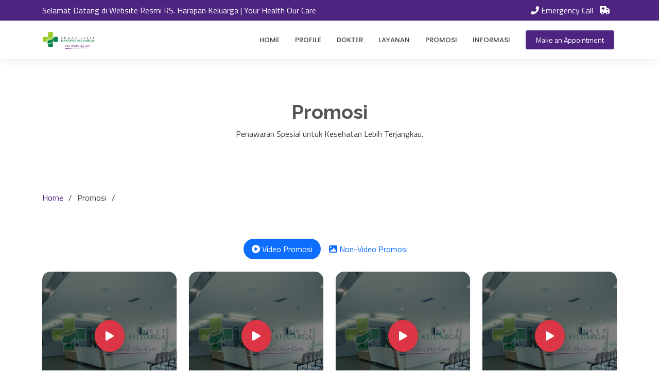

--- FILE ---
content_type: text/html; charset=UTF-8
request_url: https://harapankeluarga.co.id/promosi
body_size: 6540
content:
<!DOCTYPE html>
<html lang="en">
<head>
    <meta charset="utf-8">
    <meta content="width=device-width, initial-scale=1.0" name="viewport">
    <meta name="csrf-token" content="RDsxjFBS6UphThiyKWyBkeMMiT6smDFV8mGo67YO">
    <title>
                    Promosi - RS. Harapan Keluarga
            </title>
     <meta name="keywords" content="RS. Harapan Keluarga - Your Health Our Care">
    <meta property="og:description"
        content="RS. Harapan Keluarga - Your Health Our Care" />
    <meta property="og:image"
        content="https://harapankeluarga.co.id/uploads/RS. Harapan Keluarga_favicon.png" />
    <meta property="og:image:type" 
      content="" />
    <meta property="og:image:width" content="1024" />
    <meta property="og:image:height" content="768" />
    <meta property="og:url" content="https://harapankeluarga.co.id/promosi" />
    <meta property="og:type" content="website" />

    <!-- Favicons -->
    <link href="https://harapankeluarga.co.id/uploads/RS. Harapan Keluarga_favicon.png" rel="icon">
    <link href="https://harapankeluarga.co.id/uploads/RS. Harapan Keluarga_favicon.png" rel="apple-touch-icon">

    <!-- Fonts -->
    <link href="https://fonts.googleapis.com" rel="preconnect">
    <link href="https://fonts.gstatic.com" rel="preconnect" crossorigin>
    <link
        href="https://fonts.googleapis.com/css2?family=Roboto:ital,wght@0,100;0,300;0,400;0,500;0,700;0,900;1,100;1,300;1,400;1,500;1,700;1,900&family=Poppins:ital,wght@0,100;0,200;0,300;0,400;0,500;0,600;0,700;0,800;0,900;1,100;1,200;1,300;1,400;1,500;1,600;1,700;1,800;1,900&family=Raleway:ital,wght@0,100;0,200;0,300;0,400;0,500;0,600;0,700;0,800;0,900;1,100;1,200;1,300;1,400;1,500;1,600;1,700;1,800;1,900&display=swap"
        rel="stylesheet">

    <!-- Vendor CSS Files -->
    <link href="https://harapankeluarga.co.id/front/vendor/bootstrap/css/bootstrap.min.css" rel="stylesheet">
    <link href="https://harapankeluarga.co.id/front/vendor/bootstrap-icons/bootstrap-icons.css" rel="stylesheet">
    <link href="https://harapankeluarga.co.id/front/vendor/aos/aos.css" rel="stylesheet">
    <link href="https://harapankeluarga.co.id/front/vendor/fontawesome-free/css/all.min.css" rel="stylesheet">
    <link href="https://harapankeluarga.co.id/front/vendor/glightbox/css/glightbox.min.css" rel="stylesheet">
    <link href="https://harapankeluarga.co.id/front/vendor/swiper/swiper-bundle.min.css" rel="stylesheet">

    <!-- Main CSS File -->
    <link href="https://harapankeluarga.co.id/front/css/main.css" rel="stylesheet">
    <link href="https://harapankeluarga.co.id/front/css/custom.css" rel="stylesheet">
<!-- Swiper CSS -->
<link rel="stylesheet" href="https://unpkg.com/swiper/swiper-bundle.min.css">
        <style>
        .card {
            transition: transform 0.3s ease, box-shadow 0.3s ease;
            border-radius: 15px;
        }

        .card:hover {
            transform: translateY(-5px);
            box-shadow: 0 20px 40px rgba(0, 0, 0, 0.15);
        }

        .card-img-top {
            border-top-left-radius: 15px;
            border-top-right-radius: 15px;
            position: relative;
            overflow: hidden;
        }

        .card-img-top img {
            transition: transform 0.3s ease;
        }

        .card-img-top:hover img {
            transform: scale(1.1);
        }

        .overlay {
            position: absolute;
            top: 0;
            left: 0;
            width: 100%;
            height: 100%;
            background: rgba(0, 0, 0, 0.5);
            display: none;
        }

        .card-img-top:hover .overlay {
            display: flex;
        }

        .play-video {
            transition: transform 0.3s;
        }

        .play-video:hover {
            transform: scale(1.1);
        }
    </style>


    <!-- =======================================================
  * Template Name: Medicio
  * Template URL: https://bootstrapmade.com/medicio-free-bootstrap-theme/
  * Updated: Aug 07 2024 with Bootstrap v5.3.3
  * Author: BootstrapMade.com
  * License: https://bootstrapmade.com/license/
  ======================================================== -->
</head>

<body class="index-page">
    <header id="header" class="header sticky-top">
        <div class="topbar d-flex align-items-center">
    <div class="container d-flex justify-content-center justify-content-md-between">
        <div class="d-none d-md-flex align-items-center">
            Selamat Datang di Website Resmi RS. Harapan Keluarga | Your Health Our Care
        </div>
        <div class="d-flex align-items-center">
          <i class="fa-solid fa-phone-flip me-1"></i> Emergency Call
            <button class="btn" class="text-white ms-3" href="#" data-bs-toggle="modal" data-bs-target="#emergency">
                <i class="fa-solid fa-truck-medical text-white"></i>
            </button>
        </div>
    </div>
</div>        <div class="branding d-flex align-items-center">

    <div class="container position-relative d-flex align-items-center justify-content-end">
        <a href="/" class="logo d-flex align-items-center me-auto">
                            <img src="https://harapankeluarga.co.id/uploads/RS. Harapan Keluarga_logo_1.png" alt="RS. Harapan Keluarga"
                    title="RS. Harapan Keluarga">
                        
            <!-- Uncomment the line below if you also wish to use a text logo -->
            <!-- <h1 class="sitename">Medicio</h1>  -->
        </a>

        <nav id="navmenu" class="navmenu">
            <ul>
                <li><a href="/" class="">Home</a></li>
                <li><a href="/profile" class="">Profile</a></li>
                <li><a href="/dokter" class="">Dokter</a></li>
                <li><a href="/layanan" class="">Layanan</a></li>
                <li><a href="/promosi" class="">Promosi</a></li>
                <li><a href="/informasi" class="">Informasi</a></li>
            </ul>
            <i class="mobile-nav-toggle d-xl-none bi bi-list"></i>
        </nav>

        <a class="cta-btn" href="#" id="appointment-btn">Make an Appointment</a>

    </div>

</div>
    </header>
    <main class="main">
            <div class="page-title">
    <div class="heading">
      <div class="container">
        <div class="row d-flex justify-content-center text-center">
          <div class="col-lg-8">
            <h1 class="heading-title">Promosi</h1>
            <p class="mb-0">
              Penawaran Spesial untuk Kesehatan Lebih Terjangkau.            </p>
          </div>
        </div>
      </div>
    </div>
    <nav class="breadcrumbs">
      <div class="container">
        <ol>
          <li><a href="/">Home</a></li>
          <li class="current">Promosi</li>
          <li class="current"></li>
        </ol>
      </div>
    </nav>
  </div>
    <div class="container mt-5">
        <!-- Search Bar -->
        

        <!-- Tabs Navigation -->
        <ul class="nav nav-pills justify-content-center mb-4" id="promosiTab" role="tablist">
            <li class="nav-item" role="presentation">
                <button class="nav-link active rounded-pill" id="video-tab" data-bs-toggle="tab"
                    data-bs-target="#with-video" type="button" role="tab" aria-controls="with-video"
                    aria-selected="true">
                    <i class="fa-solid fa-circle-play"></i> Video Promosi
                </button>
            </li>
            <li class="nav-item" role="presentation">
                <button class="nav-link rounded-pill" id="no-video-tab" data-bs-toggle="tab" data-bs-target="#without-video"
                    type="button" role="tab" aria-controls="without-video" aria-selected="false">
                    <i class="fa-solid fa-image"></i> Non-Video Promosi
                </button>
            </li>
        </ul>

        <!-- Tabs Content -->
        <div class="tab-content" id="promosiTabContent">
            <!-- With Video Tab -->
            <div class="tab-pane fade show active" id="with-video" role="tabpanel" aria-labelledby="video-tab">
                <div class="row">
                                            <div class="col-md-3 col-sm-6 mb-4">
                            <div class="card border-0 shadow-sm h-100 rounded-4 overflow-hidden">
                                <div class="card-img-top position-relative">
                                                                            <img src="https://harapankeluarga.co.id/front/img/not-found.jpg" alt="Cara Mudah Daftar Medical Check Up - RS. Harapan Keluarga Mataram"
                                            class="img-fluid w-100" style="height: 250px; object-fit: cover;">
                                                                        <div class="overlay d-flex align-items-center justify-content-center">
                                        <button class="btn btn-danger rounded-circle play-video shadow"
                                            data-video="https://harapankeluarga.co.id/uploads/promosi/videos/1739872692.mp4">
                                            <i class="bi bi-play-fill fs-2"></i>
                                        </button>
                                    </div>
                                </div>
                                <div class="card-body text-center">
                                    <h5 class="promosi-nama fw-bold">Cara Mudah Daftar Medical Check Up - RS. Harapan Keluarga Mataram</h5>
                                    <p>Cara Mudah Daftar Medical Check Up - RS. Harapan Keluarga Mataram</p>
                                </div>
                            </div>
                        </div>
                        <!-- Video Modal -->
<div class="modal fade" id="videoModal" tabindex="-1" aria-labelledby="videoModalLabel" aria-hidden="true">
    <div class="modal-dialog modal-xl modal-dialog-centered">
        <div class="modal-content border-0 shadow-lg">
            <div class="modal-header bg-dark text-white border-0">
                <h5 class="modal-title" id="videoModalLabel"><i class="fa-solid fa-circle-play"></i> Play Video</h5>
                <button type="button" class="btn-close btn-close-white" data-bs-dismiss="modal"
                    aria-label="Close"></button>
            </div>
            <div class="modal-body bg-black d-flex justify-content-center align-items-center">
                <div class="video-container position-relative">
                    <video id="videoPlayer" class="w-100 rounded-3 shadow-lg" controls>
                        <source src="" type="video/mp4">
                        Your browser does not support the video tag.
                    </video>
                    <div class="video-overlay d-none position-absolute top-50 start-50 translate-middle">
                        <i class="ri-play-circle-fill display-1 text-white opacity-75"></i>
                    </div>
                </div>
            </div>
        </div>
    </div>
</div>
                                            <div class="col-md-3 col-sm-6 mb-4">
                            <div class="card border-0 shadow-sm h-100 rounded-4 overflow-hidden">
                                <div class="card-img-top position-relative">
                                                                            <img src="https://harapankeluarga.co.id/front/img/not-found.jpg" alt="Kegiatan Bakti Sosial menyambut Tahun Baru China 2025"
                                            class="img-fluid w-100" style="height: 250px; object-fit: cover;">
                                                                        <div class="overlay d-flex align-items-center justify-content-center">
                                        <button class="btn btn-danger rounded-circle play-video shadow"
                                            data-video="https://harapankeluarga.co.id/uploads/promosi/videos/1739871992.mp4">
                                            <i class="bi bi-play-fill fs-2"></i>
                                        </button>
                                    </div>
                                </div>
                                <div class="card-body text-center">
                                    <h5 class="promosi-nama fw-bold">Kegiatan Bakti Sosial menyambut Tahun Baru China 2025</h5>
                                    <p>Kegiatan Bakti Sosial menyambut Tahun Baru China 2025</p>
                                </div>
                            </div>
                        </div>
                        <!-- Video Modal -->
<div class="modal fade" id="videoModal" tabindex="-1" aria-labelledby="videoModalLabel" aria-hidden="true">
    <div class="modal-dialog modal-xl modal-dialog-centered">
        <div class="modal-content border-0 shadow-lg">
            <div class="modal-header bg-dark text-white border-0">
                <h5 class="modal-title" id="videoModalLabel"><i class="fa-solid fa-circle-play"></i> Play Video</h5>
                <button type="button" class="btn-close btn-close-white" data-bs-dismiss="modal"
                    aria-label="Close"></button>
            </div>
            <div class="modal-body bg-black d-flex justify-content-center align-items-center">
                <div class="video-container position-relative">
                    <video id="videoPlayer" class="w-100 rounded-3 shadow-lg" controls>
                        <source src="" type="video/mp4">
                        Your browser does not support the video tag.
                    </video>
                    <div class="video-overlay d-none position-absolute top-50 start-50 translate-middle">
                        <i class="ri-play-circle-fill display-1 text-white opacity-75"></i>
                    </div>
                </div>
            </div>
        </div>
    </div>
</div>
                                            <div class="col-md-3 col-sm-6 mb-4">
                            <div class="card border-0 shadow-sm h-100 rounded-4 overflow-hidden">
                                <div class="card-img-top position-relative">
                                                                            <img src="https://harapankeluarga.co.id/front/img/not-found.jpg" alt="Ruang Sampling Laboratorium - RS. Harapan Keluarga Mataram"
                                            class="img-fluid w-100" style="height: 250px; object-fit: cover;">
                                                                        <div class="overlay d-flex align-items-center justify-content-center">
                                        <button class="btn btn-danger rounded-circle play-video shadow"
                                            data-video="https://harapankeluarga.co.id/uploads/promosi/videos/1739871960.mp4">
                                            <i class="bi bi-play-fill fs-2"></i>
                                        </button>
                                    </div>
                                </div>
                                <div class="card-body text-center">
                                    <h5 class="promosi-nama fw-bold">Ruang Sampling Laboratorium - RS. Harapan Keluarga Mataram</h5>
                                    <p>Ruang Sampling Laboratorium - RS. Harapan Keluarga Mataram</p>
                                </div>
                            </div>
                        </div>
                        <!-- Video Modal -->
<div class="modal fade" id="videoModal" tabindex="-1" aria-labelledby="videoModalLabel" aria-hidden="true">
    <div class="modal-dialog modal-xl modal-dialog-centered">
        <div class="modal-content border-0 shadow-lg">
            <div class="modal-header bg-dark text-white border-0">
                <h5 class="modal-title" id="videoModalLabel"><i class="fa-solid fa-circle-play"></i> Play Video</h5>
                <button type="button" class="btn-close btn-close-white" data-bs-dismiss="modal"
                    aria-label="Close"></button>
            </div>
            <div class="modal-body bg-black d-flex justify-content-center align-items-center">
                <div class="video-container position-relative">
                    <video id="videoPlayer" class="w-100 rounded-3 shadow-lg" controls>
                        <source src="" type="video/mp4">
                        Your browser does not support the video tag.
                    </video>
                    <div class="video-overlay d-none position-absolute top-50 start-50 translate-middle">
                        <i class="ri-play-circle-fill display-1 text-white opacity-75"></i>
                    </div>
                </div>
            </div>
        </div>
    </div>
</div>
                                            <div class="col-md-3 col-sm-6 mb-4">
                            <div class="card border-0 shadow-sm h-100 rounded-4 overflow-hidden">
                                <div class="card-img-top position-relative">
                                                                            <img src="https://harapankeluarga.co.id/front/img/not-found.jpg" alt="Ruang Rawat Inap Mahoni - RS. Harapan Keluarga Mataram"
                                            class="img-fluid w-100" style="height: 250px; object-fit: cover;">
                                                                        <div class="overlay d-flex align-items-center justify-content-center">
                                        <button class="btn btn-danger rounded-circle play-video shadow"
                                            data-video="https://harapankeluarga.co.id/uploads/promosi/videos/1739871932.mp4">
                                            <i class="bi bi-play-fill fs-2"></i>
                                        </button>
                                    </div>
                                </div>
                                <div class="card-body text-center">
                                    <h5 class="promosi-nama fw-bold">Ruang Rawat Inap Mahoni - RS. Harapan Keluarga Mataram</h5>
                                    <p>Ruang Rawat Inap Mahoni - RS. Harapan Keluarga Mataram</p>
                                </div>
                            </div>
                        </div>
                        <!-- Video Modal -->
<div class="modal fade" id="videoModal" tabindex="-1" aria-labelledby="videoModalLabel" aria-hidden="true">
    <div class="modal-dialog modal-xl modal-dialog-centered">
        <div class="modal-content border-0 shadow-lg">
            <div class="modal-header bg-dark text-white border-0">
                <h5 class="modal-title" id="videoModalLabel"><i class="fa-solid fa-circle-play"></i> Play Video</h5>
                <button type="button" class="btn-close btn-close-white" data-bs-dismiss="modal"
                    aria-label="Close"></button>
            </div>
            <div class="modal-body bg-black d-flex justify-content-center align-items-center">
                <div class="video-container position-relative">
                    <video id="videoPlayer" class="w-100 rounded-3 shadow-lg" controls>
                        <source src="" type="video/mp4">
                        Your browser does not support the video tag.
                    </video>
                    <div class="video-overlay d-none position-absolute top-50 start-50 translate-middle">
                        <i class="ri-play-circle-fill display-1 text-white opacity-75"></i>
                    </div>
                </div>
            </div>
        </div>
    </div>
</div>
                                            <div class="col-md-3 col-sm-6 mb-4">
                            <div class="card border-0 shadow-sm h-100 rounded-4 overflow-hidden">
                                <div class="card-img-top position-relative">
                                                                            <img src="https://harapankeluarga.co.id/front/img/not-found.jpg" alt="Fisioterapi - RS. Harapan Keluarga Mataram"
                                            class="img-fluid w-100" style="height: 250px; object-fit: cover;">
                                                                        <div class="overlay d-flex align-items-center justify-content-center">
                                        <button class="btn btn-danger rounded-circle play-video shadow"
                                            data-video="https://harapankeluarga.co.id/uploads/promosi/videos/1739871916.mp4">
                                            <i class="bi bi-play-fill fs-2"></i>
                                        </button>
                                    </div>
                                </div>
                                <div class="card-body text-center">
                                    <h5 class="promosi-nama fw-bold">Fisioterapi - RS. Harapan Keluarga Mataram</h5>
                                    <p>Fisioterapi - RS. Harapan Keluarga Mataram</p>
                                </div>
                            </div>
                        </div>
                        <!-- Video Modal -->
<div class="modal fade" id="videoModal" tabindex="-1" aria-labelledby="videoModalLabel" aria-hidden="true">
    <div class="modal-dialog modal-xl modal-dialog-centered">
        <div class="modal-content border-0 shadow-lg">
            <div class="modal-header bg-dark text-white border-0">
                <h5 class="modal-title" id="videoModalLabel"><i class="fa-solid fa-circle-play"></i> Play Video</h5>
                <button type="button" class="btn-close btn-close-white" data-bs-dismiss="modal"
                    aria-label="Close"></button>
            </div>
            <div class="modal-body bg-black d-flex justify-content-center align-items-center">
                <div class="video-container position-relative">
                    <video id="videoPlayer" class="w-100 rounded-3 shadow-lg" controls>
                        <source src="" type="video/mp4">
                        Your browser does not support the video tag.
                    </video>
                    <div class="video-overlay d-none position-absolute top-50 start-50 translate-middle">
                        <i class="ri-play-circle-fill display-1 text-white opacity-75"></i>
                    </div>
                </div>
            </div>
        </div>
    </div>
</div>
                                            <div class="col-md-3 col-sm-6 mb-4">
                            <div class="card border-0 shadow-sm h-100 rounded-4 overflow-hidden">
                                <div class="card-img-top position-relative">
                                                                            <img src="https://harapankeluarga.co.id/front/img/not-found.jpg" alt="Laboratorium - RS. Harapan Keluarga Mataram"
                                            class="img-fluid w-100" style="height: 250px; object-fit: cover;">
                                                                        <div class="overlay d-flex align-items-center justify-content-center">
                                        <button class="btn btn-danger rounded-circle play-video shadow"
                                            data-video="https://harapankeluarga.co.id/uploads/promosi/videos/1739871890.mp4">
                                            <i class="bi bi-play-fill fs-2"></i>
                                        </button>
                                    </div>
                                </div>
                                <div class="card-body text-center">
                                    <h5 class="promosi-nama fw-bold">Laboratorium - RS. Harapan Keluarga Mataram</h5>
                                    <p>Laboratorium - RS. Harapan Keluarga Mataram</p>
                                </div>
                            </div>
                        </div>
                        <!-- Video Modal -->
<div class="modal fade" id="videoModal" tabindex="-1" aria-labelledby="videoModalLabel" aria-hidden="true">
    <div class="modal-dialog modal-xl modal-dialog-centered">
        <div class="modal-content border-0 shadow-lg">
            <div class="modal-header bg-dark text-white border-0">
                <h5 class="modal-title" id="videoModalLabel"><i class="fa-solid fa-circle-play"></i> Play Video</h5>
                <button type="button" class="btn-close btn-close-white" data-bs-dismiss="modal"
                    aria-label="Close"></button>
            </div>
            <div class="modal-body bg-black d-flex justify-content-center align-items-center">
                <div class="video-container position-relative">
                    <video id="videoPlayer" class="w-100 rounded-3 shadow-lg" controls>
                        <source src="" type="video/mp4">
                        Your browser does not support the video tag.
                    </video>
                    <div class="video-overlay d-none position-absolute top-50 start-50 translate-middle">
                        <i class="ri-play-circle-fill display-1 text-white opacity-75"></i>
                    </div>
                </div>
            </div>
        </div>
    </div>
</div>
                                            <div class="col-md-3 col-sm-6 mb-4">
                            <div class="card border-0 shadow-sm h-100 rounded-4 overflow-hidden">
                                <div class="card-img-top position-relative">
                                                                            <img src="https://harapankeluarga.co.id/front/img/not-found.jpg" alt="Pelayanan Radiologi - RS. Harapan Keluarga Mataram"
                                            class="img-fluid w-100" style="height: 250px; object-fit: cover;">
                                                                        <div class="overlay d-flex align-items-center justify-content-center">
                                        <button class="btn btn-danger rounded-circle play-video shadow"
                                            data-video="https://harapankeluarga.co.id/uploads/promosi/videos/1739871863.mp4">
                                            <i class="bi bi-play-fill fs-2"></i>
                                        </button>
                                    </div>
                                </div>
                                <div class="card-body text-center">
                                    <h5 class="promosi-nama fw-bold">Pelayanan Radiologi - RS. Harapan Keluarga Mataram</h5>
                                    <p>Pelayanan Radiologi - RS. Harapan Keluarga Mataram</p>
                                </div>
                            </div>
                        </div>
                        <!-- Video Modal -->
<div class="modal fade" id="videoModal" tabindex="-1" aria-labelledby="videoModalLabel" aria-hidden="true">
    <div class="modal-dialog modal-xl modal-dialog-centered">
        <div class="modal-content border-0 shadow-lg">
            <div class="modal-header bg-dark text-white border-0">
                <h5 class="modal-title" id="videoModalLabel"><i class="fa-solid fa-circle-play"></i> Play Video</h5>
                <button type="button" class="btn-close btn-close-white" data-bs-dismiss="modal"
                    aria-label="Close"></button>
            </div>
            <div class="modal-body bg-black d-flex justify-content-center align-items-center">
                <div class="video-container position-relative">
                    <video id="videoPlayer" class="w-100 rounded-3 shadow-lg" controls>
                        <source src="" type="video/mp4">
                        Your browser does not support the video tag.
                    </video>
                    <div class="video-overlay d-none position-absolute top-50 start-50 translate-middle">
                        <i class="ri-play-circle-fill display-1 text-white opacity-75"></i>
                    </div>
                </div>
            </div>
        </div>
    </div>
</div>
                                            <div class="col-md-3 col-sm-6 mb-4">
                            <div class="card border-0 shadow-sm h-100 rounded-4 overflow-hidden">
                                <div class="card-img-top position-relative">
                                                                            <img src="https://harapankeluarga.co.id/front/img/not-found.jpg" alt="Halo Keluarga Sehat"
                                            class="img-fluid w-100" style="height: 250px; object-fit: cover;">
                                                                        <div class="overlay d-flex align-items-center justify-content-center">
                                        <button class="btn btn-danger rounded-circle play-video shadow"
                                            data-video="https://harapankeluarga.co.id/uploads/promosi/videos/1739871813.mp4">
                                            <i class="bi bi-play-fill fs-2"></i>
                                        </button>
                                    </div>
                                </div>
                                <div class="card-body text-center">
                                    <h5 class="promosi-nama fw-bold">Halo Keluarga Sehat</h5>
                                    <p>Halo Keluarga Sehat</p>
                                </div>
                            </div>
                        </div>
                        <!-- Video Modal -->
<div class="modal fade" id="videoModal" tabindex="-1" aria-labelledby="videoModalLabel" aria-hidden="true">
    <div class="modal-dialog modal-xl modal-dialog-centered">
        <div class="modal-content border-0 shadow-lg">
            <div class="modal-header bg-dark text-white border-0">
                <h5 class="modal-title" id="videoModalLabel"><i class="fa-solid fa-circle-play"></i> Play Video</h5>
                <button type="button" class="btn-close btn-close-white" data-bs-dismiss="modal"
                    aria-label="Close"></button>
            </div>
            <div class="modal-body bg-black d-flex justify-content-center align-items-center">
                <div class="video-container position-relative">
                    <video id="videoPlayer" class="w-100 rounded-3 shadow-lg" controls>
                        <source src="" type="video/mp4">
                        Your browser does not support the video tag.
                    </video>
                    <div class="video-overlay d-none position-absolute top-50 start-50 translate-middle">
                        <i class="ri-play-circle-fill display-1 text-white opacity-75"></i>
                    </div>
                </div>
            </div>
        </div>
    </div>
</div>
                                            <div class="col-md-3 col-sm-6 mb-4">
                            <div class="card border-0 shadow-sm h-100 rounded-4 overflow-hidden">
                                <div class="card-img-top position-relative">
                                                                            <img src="https://harapankeluarga.co.id/front/img/not-found.jpg" alt="Morning Vibes - RS. Harapan Keluarga Mataram"
                                            class="img-fluid w-100" style="height: 250px; object-fit: cover;">
                                                                        <div class="overlay d-flex align-items-center justify-content-center">
                                        <button class="btn btn-danger rounded-circle play-video shadow"
                                            data-video="https://harapankeluarga.co.id/uploads/promosi/videos/1739871767.mp4">
                                            <i class="bi bi-play-fill fs-2"></i>
                                        </button>
                                    </div>
                                </div>
                                <div class="card-body text-center">
                                    <h5 class="promosi-nama fw-bold">Morning Vibes - RS. Harapan Keluarga Mataram</h5>
                                    <p>Morning Vibes - RS. Harapan Keluarga Mataram</p>
                                </div>
                            </div>
                        </div>
                        <!-- Video Modal -->
<div class="modal fade" id="videoModal" tabindex="-1" aria-labelledby="videoModalLabel" aria-hidden="true">
    <div class="modal-dialog modal-xl modal-dialog-centered">
        <div class="modal-content border-0 shadow-lg">
            <div class="modal-header bg-dark text-white border-0">
                <h5 class="modal-title" id="videoModalLabel"><i class="fa-solid fa-circle-play"></i> Play Video</h5>
                <button type="button" class="btn-close btn-close-white" data-bs-dismiss="modal"
                    aria-label="Close"></button>
            </div>
            <div class="modal-body bg-black d-flex justify-content-center align-items-center">
                <div class="video-container position-relative">
                    <video id="videoPlayer" class="w-100 rounded-3 shadow-lg" controls>
                        <source src="" type="video/mp4">
                        Your browser does not support the video tag.
                    </video>
                    <div class="video-overlay d-none position-absolute top-50 start-50 translate-middle">
                        <i class="ri-play-circle-fill display-1 text-white opacity-75"></i>
                    </div>
                </div>
            </div>
        </div>
    </div>
</div>
                                            <div class="col-md-3 col-sm-6 mb-4">
                            <div class="card border-0 shadow-sm h-100 rounded-4 overflow-hidden">
                                <div class="card-img-top position-relative">
                                                                            <img src="https://harapankeluarga.co.id/front/img/not-found.jpg" alt="RS. Harapan Keluarga Mataram - Your Health, Our Care"
                                            class="img-fluid w-100" style="height: 250px; object-fit: cover;">
                                                                        <div class="overlay d-flex align-items-center justify-content-center">
                                        <button class="btn btn-danger rounded-circle play-video shadow"
                                            data-video="https://harapankeluarga.co.id/uploads/promosi/videos/1739871563.mp4">
                                            <i class="bi bi-play-fill fs-2"></i>
                                        </button>
                                    </div>
                                </div>
                                <div class="card-body text-center">
                                    <h5 class="promosi-nama fw-bold">RS. Harapan Keluarga Mataram - Your Health, Our Care</h5>
                                    <p>RS. Harapan Keluarga Mataram - Your Health, Our Care</p>
                                </div>
                            </div>
                        </div>
                        <!-- Video Modal -->
<div class="modal fade" id="videoModal" tabindex="-1" aria-labelledby="videoModalLabel" aria-hidden="true">
    <div class="modal-dialog modal-xl modal-dialog-centered">
        <div class="modal-content border-0 shadow-lg">
            <div class="modal-header bg-dark text-white border-0">
                <h5 class="modal-title" id="videoModalLabel"><i class="fa-solid fa-circle-play"></i> Play Video</h5>
                <button type="button" class="btn-close btn-close-white" data-bs-dismiss="modal"
                    aria-label="Close"></button>
            </div>
            <div class="modal-body bg-black d-flex justify-content-center align-items-center">
                <div class="video-container position-relative">
                    <video id="videoPlayer" class="w-100 rounded-3 shadow-lg" controls>
                        <source src="" type="video/mp4">
                        Your browser does not support the video tag.
                    </video>
                    <div class="video-overlay d-none position-absolute top-50 start-50 translate-middle">
                        <i class="ri-play-circle-fill display-1 text-white opacity-75"></i>
                    </div>
                </div>
            </div>
        </div>
    </div>
</div>
                                            <div class="col-md-3 col-sm-6 mb-4">
                            <div class="card border-0 shadow-sm h-100 rounded-4 overflow-hidden">
                                <div class="card-img-top position-relative">
                                                                            <img src="https://harapankeluarga.co.id/front/img/not-found.jpg" alt="Suasana Pagi di RS. Harapan Keluarga Mataram"
                                            class="img-fluid w-100" style="height: 250px; object-fit: cover;">
                                                                        <div class="overlay d-flex align-items-center justify-content-center">
                                        <button class="btn btn-danger rounded-circle play-video shadow"
                                            data-video="https://harapankeluarga.co.id/uploads/promosi/videos/1739871494.mp4">
                                            <i class="bi bi-play-fill fs-2"></i>
                                        </button>
                                    </div>
                                </div>
                                <div class="card-body text-center">
                                    <h5 class="promosi-nama fw-bold">Suasana Pagi di RS. Harapan Keluarga Mataram</h5>
                                    <p>Suasana Pagi di RS. Harapan Keluarga Mataram</p>
                                </div>
                            </div>
                        </div>
                        <!-- Video Modal -->
<div class="modal fade" id="videoModal" tabindex="-1" aria-labelledby="videoModalLabel" aria-hidden="true">
    <div class="modal-dialog modal-xl modal-dialog-centered">
        <div class="modal-content border-0 shadow-lg">
            <div class="modal-header bg-dark text-white border-0">
                <h5 class="modal-title" id="videoModalLabel"><i class="fa-solid fa-circle-play"></i> Play Video</h5>
                <button type="button" class="btn-close btn-close-white" data-bs-dismiss="modal"
                    aria-label="Close"></button>
            </div>
            <div class="modal-body bg-black d-flex justify-content-center align-items-center">
                <div class="video-container position-relative">
                    <video id="videoPlayer" class="w-100 rounded-3 shadow-lg" controls>
                        <source src="" type="video/mp4">
                        Your browser does not support the video tag.
                    </video>
                    <div class="video-overlay d-none position-absolute top-50 start-50 translate-middle">
                        <i class="ri-play-circle-fill display-1 text-white opacity-75"></i>
                    </div>
                </div>
            </div>
        </div>
    </div>
</div>
                                            <div class="col-md-3 col-sm-6 mb-4">
                            <div class="card border-0 shadow-sm h-100 rounded-4 overflow-hidden">
                                <div class="card-img-top position-relative">
                                                                            <img src="https://harapankeluarga.co.id/front/img/not-found.jpg" alt="Welcome to Harapan Keluarga Hospital"
                                            class="img-fluid w-100" style="height: 250px; object-fit: cover;">
                                                                        <div class="overlay d-flex align-items-center justify-content-center">
                                        <button class="btn btn-danger rounded-circle play-video shadow"
                                            data-video="https://harapankeluarga.co.id/uploads/promosi/videos/1739871142.mp4">
                                            <i class="bi bi-play-fill fs-2"></i>
                                        </button>
                                    </div>
                                </div>
                                <div class="card-body text-center">
                                    <h5 class="promosi-nama fw-bold">Welcome to Harapan Keluarga Hospital</h5>
                                    <p>Welcome to Harapan Keluarga Hospital</p>
                                </div>
                            </div>
                        </div>
                        <!-- Video Modal -->
<div class="modal fade" id="videoModal" tabindex="-1" aria-labelledby="videoModalLabel" aria-hidden="true">
    <div class="modal-dialog modal-xl modal-dialog-centered">
        <div class="modal-content border-0 shadow-lg">
            <div class="modal-header bg-dark text-white border-0">
                <h5 class="modal-title" id="videoModalLabel"><i class="fa-solid fa-circle-play"></i> Play Video</h5>
                <button type="button" class="btn-close btn-close-white" data-bs-dismiss="modal"
                    aria-label="Close"></button>
            </div>
            <div class="modal-body bg-black d-flex justify-content-center align-items-center">
                <div class="video-container position-relative">
                    <video id="videoPlayer" class="w-100 rounded-3 shadow-lg" controls>
                        <source src="" type="video/mp4">
                        Your browser does not support the video tag.
                    </video>
                    <div class="video-overlay d-none position-absolute top-50 start-50 translate-middle">
                        <i class="ri-play-circle-fill display-1 text-white opacity-75"></i>
                    </div>
                </div>
            </div>
        </div>
    </div>
</div>
                                    </div>
            </div>

            <!-- Without Video Tab -->
            <div class="tab-pane fade" id="without-video" role="tabpanel" aria-labelledby="no-video-tab">
                <div class="row" id="promosi-list">
                                            <div class="col-md-3 col-sm-6 mb-4">
                            <div class="card border-0 shadow-sm h-100 rounded-4 overflow-hidden">
                                <div class="card-img-top position-relative">
                                                                            <img src="https://harapankeluarga.co.id/uploads/promosi/1739850632.jpeg"
                                            class="img-fluid w-100" style="height: 250px; object-fit: cover;">
                                                                        <div class="overlay d-flex align-items-center justify-content-center">
                                        <a href="#" data-bs-toggle="modal"
                                            data-bs-target="#promosi-5"
                                            class="btn btn-sm btn-light shadow-sm">
                                            Lebih Detail...
                                        </a>
                                    </div>
                                </div>
                                <div class="card-body text-center">
                                    <h5 class="promosi-nama fw-bold">Paket Vaksin Influenza</h5>
                                    <p class="text-muted">
                                        <i class="bi bi-calendar-week-fill"></i> Berlaku sampai:
                                        <span
                                            class="badge bg-danger">
                                            28 Feb 2025
                                        </span>
                                    </p>
                                </div>
                            </div>
                        </div>
                        <div class="modal fade" id="promosi-5" tabindex="-1" aria-labelledby="promosiModalLabel" aria-hidden="true">
    <div class="modal-dialog modal-dialog-centered">
        <div class="modal-content">
            <div class="modal-header">
                <h5 class="modal-title text-white" id="exampleModalLabel">Detail Promosi</h5>
                <button type="button" class="btn-close btn-white" data-bs-dismiss="modal" aria-label="Close"></button>
            </div>
            <div class="modal-body">
                <div class="row mb-3 justify-content-center">
                    <h5 class="text-center">Paket Vaksin Influenza</h5>
                    <div class="col text-center">
                                                    <a href="https://harapankeluarga.co.id/uploads/promosi/1739850632.jpeg" target="_blank"><img class="img-thumbnail rounded-3" style="max-height: 250px; object-fit: cover;"
                                src="https://harapankeluarga.co.id/uploads/promosi/1739850632.jpeg"></a>
                                            </div>
                </div>
                <p><p>Mau liburan keluar negeri dengan tenang?<br>Cuaca ekstrem saat ini mengkhawatirkan?</p>
<p>Jangan khawatir!&nbsp;<br>Mari dapatkan Promo Paket Vaksin Influenza Quadrivalent di Rumah Sakit Harapan Keluarga. Tidak ada waktu ke rumah sakit?&nbsp;<br>Tenang! Kami sediakan layanan HOME SERVICE untuk Anda.&nbsp;</p>
<p>Syarat &amp; Ketentuan :</p>
<ol>
<li>Pemesanan Paket Vaksin Influenza dilakukan H-1 dengan mengirimkan ID ke 📲 <strong>081353537941</strong></li>
<li>Pembayaran dilaksanakan segera setelah mendapatkan konfirmasi dari Admin RS kami secara transfer.</li>
<li>Pelayanan vaksinasi tersedia dari <strong>Senin - Sabtu</strong> pukul 08.00 - 15.00 WITA</li>
<li><em>Home service</em> tersedia dari <strong>Senin - Jum'at</strong> pukul 09.00 - 14.00 WITA</li>
<li>Sebelum dilaksanakan vaksinasi dipastikan bahwa kondisi sehat,tidak sedang terkena flu atau tidak enak badan,serta menginformasikan penyakit penyerta atau riwayat penyakit yang dimiliki.&nbsp;</li>
</ol>
<p>Your Health, Our Care</p></p>
                <p class="text-muted mt-2">
                    <i class="bi bi-calendar-week-fill"></i> Berlaku sampai dengan :
                    <span
                        class="badge bg-danger">
                        28 Feb 2025
                    </span>
                </p>
            </div>
            <div class="modal-footer">
                <button type="button" class="btn btn-secondary" data-bs-dismiss="modal">Close</button>
            </div>
        </div>
    </div>
</div>                                            <div class="col-md-3 col-sm-6 mb-4">
                            <div class="card border-0 shadow-sm h-100 rounded-4 overflow-hidden">
                                <div class="card-img-top position-relative">
                                                                            <img src="https://harapankeluarga.co.id/uploads/promosi/1739850093_.jpeg"
                                            class="img-fluid w-100" style="height: 250px; object-fit: cover;">
                                                                        <div class="overlay d-flex align-items-center justify-content-center">
                                        <a href="#" data-bs-toggle="modal"
                                            data-bs-target="#promosi-3"
                                            class="btn btn-sm btn-light shadow-sm">
                                            Lebih Detail...
                                        </a>
                                    </div>
                                </div>
                                <div class="card-body text-center">
                                    <h5 class="promosi-nama fw-bold">Paket Vaksin Pneumonia</h5>
                                    <p class="text-muted">
                                        <i class="bi bi-calendar-week-fill"></i> Berlaku sampai:
                                        <span
                                            class="badge bg-danger">
                                            28 Feb 2025
                                        </span>
                                    </p>
                                </div>
                            </div>
                        </div>
                        <div class="modal fade" id="promosi-3" tabindex="-1" aria-labelledby="promosiModalLabel" aria-hidden="true">
    <div class="modal-dialog modal-dialog-centered">
        <div class="modal-content">
            <div class="modal-header">
                <h5 class="modal-title text-white" id="exampleModalLabel">Detail Promosi</h5>
                <button type="button" class="btn-close btn-white" data-bs-dismiss="modal" aria-label="Close"></button>
            </div>
            <div class="modal-body">
                <div class="row mb-3 justify-content-center">
                    <h5 class="text-center">Paket Vaksin Pneumonia</h5>
                    <div class="col text-center">
                                                    <a href="https://harapankeluarga.co.id/uploads/promosi/1739850093_.jpeg" target="_blank"><img class="img-thumbnail rounded-3" style="max-height: 250px; object-fit: cover;"
                                src="https://harapankeluarga.co.id/uploads/promosi/1739850093_.jpeg"></a>
                                            </div>
                </div>
                <p><p>PNEUMONIA&nbsp;<br>Adalah salah satu infeksi saluran pernafasan yang disebabkan oleh bakteri Pneumokokal dan dapat menyebabkan keluhan seperti demam,nyeri tenggorokan,batuk,sampai dengan sesak.&nbsp;<br>Tentunya kejadian pneumonia semakin tinggi karena kondisi cuaca ekstrem bulan ini.&nbsp;</p>
<p>Yuk kita cegah bersama sebelum terjadi!&nbsp;<br>Lakukan vaksinasi Pneumonia dengan tepat :&nbsp;<br>Anak : direkomendasikan pada usia 2,4,6 bulan dengan booster pada usia 12-15 bulan&nbsp;<br>Dewasa : diberikan 1x dosis untuk seumur hidup&nbsp;<br>Lansia : diberikan 1x dosis untuk seumur hidup&nbsp;</p>
<p>Untungnya di RS Harapan Keluarga lagi ada promo paket Vaksin Pneumonia nih!&nbsp;<br>Syarat &amp; Ketentuan :&nbsp;<br>1. Pemesanan Paket Vaksin Influenza dilakukan H-1 dengan mengirimkan ID ke 📲 <strong>081353537941&nbsp;</strong><br>2. Pembayaran dilaksanakan segera setelah mendapatkan konfirmasi dari Admin RS kami secara transfer.&nbsp;<br>3. Pelayanan vaksinasi tersedia dari <strong>Senin - Sabtu</strong> pukul 08.00 - 15.00 WITA&nbsp;<br>4. <em>Home service</em> tersedia dari <strong>Senin - Jum'at</strong> pukul 09.00 - 14.00 WITA&nbsp;<br>5. Sebelum dilaksanakan vaksinasi dipastikan bahwa kondisi sehat,tidak sedang terkena flu atau tidak enak badan,serta menginformasikan penyakit penyerta atau riwayat penyakit yang dimiliki.</p>
<p>Yuk! Lindungi diri kita dan orang tercinta!&nbsp;<br>GRAB IT FAST!&nbsp;</p>
<p>#pneumonia #2025 #hospital #vaccines #vaccine</p></p>
                <p class="text-muted mt-2">
                    <i class="bi bi-calendar-week-fill"></i> Berlaku sampai dengan :
                    <span
                        class="badge bg-danger">
                        28 Feb 2025
                    </span>
                </p>
            </div>
            <div class="modal-footer">
                <button type="button" class="btn btn-secondary" data-bs-dismiss="modal">Close</button>
            </div>
        </div>
    </div>
</div>                                    </div>
                <div class="text-center my-4">
                    <button id="loadMoreBtn" class="btn btn-outline-primary rounded-pill shadow">Load More ...</button>
                </div>
            </div>
        </div>
    </div>

    </main>
    <footer id="footer" class="footer" style="border-top: 1px solid #f0f0f0">
    <div class="container footer-top">
        <div class="row gy-4">
            <div class="col-lg-4 col-md-6 footer-about">
                <a href="/" class="logo d-flex align-items-center">
                                            <img src="https://harapankeluarga.co.id/uploads/RS. Harapan Keluarga_logo_1.png" alt="RS. Harapan Keluarga"
                            title="RS. Harapan Keluarga" class="img-fluid" style="width: 130px; object-fit: cover">
                        <img src="https://harapankeluarga.co.id/uploads/RS. Harapan Keluarga_akreditasi.png" alt=""
                            class="ms-2 img-fluid" style="height: 50px; object-fit: cover">
                                    </a>
                <div class="footer-contact pt-3">
                    <h5 class="fw-bold">RS. Harapan Keluarga</h5>
                    <p>Jl. Ahmad Yani No. 9 Selagalas, Mataram - NTB</p>
                    <p><strong>Telp:</strong> <a href="tel:03706177000"> 03706177000</a></p>
                    <p><strong>HP / WA:</strong> <a href="tel:081353537941"> 081353537941</a></p>
                    <p><strong>Email:</strong> <a href="mailto:marketing@harapankeluarga.co.id">marketing@harapankeluarga.co.id</a>
                    </p>
                </div>
                <p class="mt-2 text-muted">Ikuti Sosial Media Kami</p>
                <div class="social-links d-flex mt-4">
                    <a href="https://www.tiktok.com/" title=""
                        target="_blank">
                        <i class="bi bi-tiktok"></i>
                    </a>
                    <a href="https://www.facebook.com/" title=""
                        target="_blank">
                        <i class="bi bi-facebook"></i>
                    </a>
                    <a href="https://www.instagram.com/rsharapankeluargamataram" title="rsharapankeluargamataram"
                        target="_blank">
                        <i class="bi bi-instagram"></i>
                    </a>
                    <a href="https://www.youtube.com/" title=""
                        target="_blank">
                        <i class="bi bi-youtube"></i>
                    </a>
                </div>
            </div>

            <div class="col-lg-2 col-md-4 footer-links">
                <h4>Menu</h4>
                <ul>
                    <li><a href="/">Home</a></li>
                    <li><a href="/profile">Profile</a></li>
                    <li><a href="/dokter">Dokter</a></li>
                    <li><a href="/layanan">Layanan</a></li>
                    <li><a href="/promosi">Promosi</a></li>
                </ul>
            </div>

            <div class="col-lg-2 col-md-4 footer-links">
                <h4>Layanan Kami</h4>
                <ul>
                                            <li><a href="https://harapankeluarga.co.id/layanan/radiologi">Radiologi</a></li>
                                            <li><a href="https://harapankeluarga.co.id/layanan/fisioterapi">Fisioterapi</a></li>
                                            <li><a href="https://harapankeluarga.co.id/layanan/kamar-bedah">Kamar Bedah</a></li>
                                            <li><a href="https://harapankeluarga.co.id/layanan/medical-check-up">Medical Check Up</a></li>
                                            <li><a href="https://harapankeluarga.co.id/layanan/instalasi-gawat-darurat">Instalasi Gawat Darurat</a></li>
                                            <li><a href="https://harapankeluarga.co.id/layanan/farmasi">Farmasi</a></li>
                                            <li><a href="https://harapankeluarga.co.id/layanan/kamar-bersalin">Kamar Bersalin</a></li>
                                            <li><a href="https://harapankeluarga.co.id/layanan/laboratorium">Laboratorium</a></li>
                                        <li><a href="/poliklinik">Rawat Jalan</a></li>
                    <li><a href="/ranap">Rawat Inap</a></li>

                </ul>
            </div>

            <div class="col-lg-2 col-md-4 footer-links">
                <h4>Link</h4>
                <ul>
                    <li><a href="/mitra">Perusahaan Mitra</a></li>
                    <li><a href="/artikel">Artikel Kesehatan & Kegiatan</a></li>
                    <li><a href="/karir">Staf dan Karir</a></li>
                    <li><a href="/faq">FAQs</a></li>
                    <hr>
                                            <li><a href="https://harapankeluarga.co.id/login">Login</a></li>
                                    </ul>
            </div>
        </div>
    </div>


    <div class="container copyright text-center mt-4">
        <p>2026 © <span>Copyright</span> <strong class="px-1 sitename">RS. Harapan Keluarga
            </strong> <span>| Your Health Our Care</span></p>
        <div class="credits">
            <!-- All the links in the footer should remain intact. -->
            <!-- You can delete the links only if you've purchased the pro version. -->
            <!-- Licensing information: https://bootstrapmade.com/license/ -->
            <!-- Purchase the pro version with working PHP/AJAX contact form: [buy-url] -->

        </div>
    </div>
    <div class="ambulance-container">
        <img src="https://harapankeluarga.co.id/front/img/ambulance.png" class="ambulance ">
        <span class="ambulance-popup">Hi, Can I Help You? Call 085930965695</span>
    </div>
</footer>

<!-- Scroll Top -->
<a href="#" id="scroll-top" class="scroll-top d-flex align-items-center justify-content-center"><i
        class="bi bi-arrow-up-short"></i></a>

<!-- Preloader -->
<!--<div id="preloader"></div>-->
<div class="modal fade" id="emergency" tabindex="-1" aria-labelledby="emergencyModalLabel" aria-hidden="false">
    <div class="modal-dialog modal-dialog-centered">
        <div class="modal-content shadow-lg border-0">
            <div class="modal-header border-0">
                <h5 class="modal-title text-danger" id="emergencyModalLabel">
                    <i class="bi bi-telephone-fill"></i> Emergency Call
                </h5>
                <button type="button" class="btn-close" data-bs-dismiss="modal" aria-label="Close"></button>
            </div>
            <div class="modal-body text-center">
                <p class="fw-bold">Hubungi Kami di:</p>
                <div class="call-numbers d-flex justify-content-center gap-3">
                    <a href="tel:03706177009" class="btn glassmorph-btn flex-grow-1 bg-danger">
                        <i class="bi bi-telephone-fill me-2"></i> 03706177009
                    </a>
                    <a href="tel:085930965695" class="btn glassmorph-btn flex-grow-1 bg-success">
                        <i class="bi bi-whatsapp me-2"></i> 085930965695
                    </a>
                </div>
            </div>
            <div class="modal-footer border-0 justify-content-center">
                <button type="button" class="btn btn-secondary" data-bs-dismiss="modal">Tutup</button>
            </div>
        </div>
    </div>
</div>

    <script src="https://code.jquery.com/jquery-3.6.0.min.js"></script>

<!-- Vendor JS Files -->
<script src="https://harapankeluarga.co.id/front/vendor/bootstrap/js/bootstrap.bundle.min.js"></script>
<script src="https://harapankeluarga.co.id/front/vendor/php-email-form/validate.js"></script>
<script src="https://harapankeluarga.co.id/front/vendor/aos/aos.js"></script>
<script src="https://harapankeluarga.co.id/front/vendor/glightbox/js/glightbox.min.js"></script>
<script src="https://harapankeluarga.co.id/front/vendor/purecounter/purecounter_vanilla.js"></script>
<script src="https://harapankeluarga.co.id/front/vendor/swiper/swiper-bundle.min.js"></script>

<!-- Main JS File -->
<script src="https://harapankeluarga.co.id/front/js/main.js"></script>
<!-- Swiper JS -->
<script src="https://unpkg.com/swiper/swiper-bundle.min.js"></script>
    <script>
        $(document).on('click', '.play-video', function() {
            var videoUrl = $(this).data('video');
            console.log(videoUrl);
            
            var videoPlayer = $('#videoPlayer');
            videoPlayer.attr('src', videoUrl);
            videoPlayer[0].load(); // Force reload
            $('#videoModal').modal('show');
        });

        $('#videoModal').on('hidden.bs.modal', function() {
            var videoPlayer = $('#videoPlayer');
            videoPlayer[0].pause(); // Stop video playback
            videoPlayer.attr('src', ''); // Clear the source
        });
    </script>
    <script>
        $(document).on('click', '.play-video', function() {
            var videoUrl = $(this).data('video');
            console.log(videoUrl);
            
            var videoPlayer = $('#videoPlayer');
            videoPlayer.attr('src', videoUrl);
            videoPlayer[0].load(); // Force reload
            $('#videoModal').modal('show');
        });

        $('#videoModal').on('hidden.bs.modal', function() {
            var videoPlayer = $('#videoPlayer');
            videoPlayer[0].pause(); // Stop video playback
            videoPlayer.attr('src', ''); // Clear the source
        });
    </script>
    <script>
        $(document).on('click', '.play-video', function() {
            var videoUrl = $(this).data('video');
            console.log(videoUrl);
            
            var videoPlayer = $('#videoPlayer');
            videoPlayer.attr('src', videoUrl);
            videoPlayer[0].load(); // Force reload
            $('#videoModal').modal('show');
        });

        $('#videoModal').on('hidden.bs.modal', function() {
            var videoPlayer = $('#videoPlayer');
            videoPlayer[0].pause(); // Stop video playback
            videoPlayer.attr('src', ''); // Clear the source
        });
    </script>
    <script>
        $(document).on('click', '.play-video', function() {
            var videoUrl = $(this).data('video');
            console.log(videoUrl);
            
            var videoPlayer = $('#videoPlayer');
            videoPlayer.attr('src', videoUrl);
            videoPlayer[0].load(); // Force reload
            $('#videoModal').modal('show');
        });

        $('#videoModal').on('hidden.bs.modal', function() {
            var videoPlayer = $('#videoPlayer');
            videoPlayer[0].pause(); // Stop video playback
            videoPlayer.attr('src', ''); // Clear the source
        });
    </script>
    <script>
        $(document).on('click', '.play-video', function() {
            var videoUrl = $(this).data('video');
            console.log(videoUrl);
            
            var videoPlayer = $('#videoPlayer');
            videoPlayer.attr('src', videoUrl);
            videoPlayer[0].load(); // Force reload
            $('#videoModal').modal('show');
        });

        $('#videoModal').on('hidden.bs.modal', function() {
            var videoPlayer = $('#videoPlayer');
            videoPlayer[0].pause(); // Stop video playback
            videoPlayer.attr('src', ''); // Clear the source
        });
    </script>
    <script>
        $(document).on('click', '.play-video', function() {
            var videoUrl = $(this).data('video');
            console.log(videoUrl);
            
            var videoPlayer = $('#videoPlayer');
            videoPlayer.attr('src', videoUrl);
            videoPlayer[0].load(); // Force reload
            $('#videoModal').modal('show');
        });

        $('#videoModal').on('hidden.bs.modal', function() {
            var videoPlayer = $('#videoPlayer');
            videoPlayer[0].pause(); // Stop video playback
            videoPlayer.attr('src', ''); // Clear the source
        });
    </script>
    <script>
        $(document).on('click', '.play-video', function() {
            var videoUrl = $(this).data('video');
            console.log(videoUrl);
            
            var videoPlayer = $('#videoPlayer');
            videoPlayer.attr('src', videoUrl);
            videoPlayer[0].load(); // Force reload
            $('#videoModal').modal('show');
        });

        $('#videoModal').on('hidden.bs.modal', function() {
            var videoPlayer = $('#videoPlayer');
            videoPlayer[0].pause(); // Stop video playback
            videoPlayer.attr('src', ''); // Clear the source
        });
    </script>
    <script>
        $(document).on('click', '.play-video', function() {
            var videoUrl = $(this).data('video');
            console.log(videoUrl);
            
            var videoPlayer = $('#videoPlayer');
            videoPlayer.attr('src', videoUrl);
            videoPlayer[0].load(); // Force reload
            $('#videoModal').modal('show');
        });

        $('#videoModal').on('hidden.bs.modal', function() {
            var videoPlayer = $('#videoPlayer');
            videoPlayer[0].pause(); // Stop video playback
            videoPlayer.attr('src', ''); // Clear the source
        });
    </script>
    <script>
        $(document).on('click', '.play-video', function() {
            var videoUrl = $(this).data('video');
            console.log(videoUrl);
            
            var videoPlayer = $('#videoPlayer');
            videoPlayer.attr('src', videoUrl);
            videoPlayer[0].load(); // Force reload
            $('#videoModal').modal('show');
        });

        $('#videoModal').on('hidden.bs.modal', function() {
            var videoPlayer = $('#videoPlayer');
            videoPlayer[0].pause(); // Stop video playback
            videoPlayer.attr('src', ''); // Clear the source
        });
    </script>
    <script>
        $(document).on('click', '.play-video', function() {
            var videoUrl = $(this).data('video');
            console.log(videoUrl);
            
            var videoPlayer = $('#videoPlayer');
            videoPlayer.attr('src', videoUrl);
            videoPlayer[0].load(); // Force reload
            $('#videoModal').modal('show');
        });

        $('#videoModal').on('hidden.bs.modal', function() {
            var videoPlayer = $('#videoPlayer');
            videoPlayer[0].pause(); // Stop video playback
            videoPlayer.attr('src', ''); // Clear the source
        });
    </script>
    <script>
        $(document).on('click', '.play-video', function() {
            var videoUrl = $(this).data('video');
            console.log(videoUrl);
            
            var videoPlayer = $('#videoPlayer');
            videoPlayer.attr('src', videoUrl);
            videoPlayer[0].load(); // Force reload
            $('#videoModal').modal('show');
        });

        $('#videoModal').on('hidden.bs.modal', function() {
            var videoPlayer = $('#videoPlayer');
            videoPlayer[0].pause(); // Stop video playback
            videoPlayer.attr('src', ''); // Clear the source
        });
    </script>
    <script>
        $(document).on('click', '.play-video', function() {
            var videoUrl = $(this).data('video');
            console.log(videoUrl);
            
            var videoPlayer = $('#videoPlayer');
            videoPlayer.attr('src', videoUrl);
            videoPlayer[0].load(); // Force reload
            $('#videoModal').modal('show');
        });

        $('#videoModal').on('hidden.bs.modal', function() {
            var videoPlayer = $('#videoPlayer');
            videoPlayer[0].pause(); // Stop video playback
            videoPlayer.attr('src', ''); // Clear the source
        });
    </script>
    <script>
        $(document).ready(function() {
            // Search Function
            $('#search').on('keyup', function() {
                var value = $(this).val().toLowerCase();
                $('.promosi-item').filter(function() {
                    $(this).toggle($(this).find('.promosi-nama').text().toLowerCase().indexOf(
                        value) > -1)
                });
            });
        });

        // Load More Functionality
        let itemsToShow = 8; // 2 rows, each row has 4 items
        $('#loadMoreBtn').on('click', function() {
            itemsToShow += 8;
            $('.promosi-item').each(function(index) {
                if (index < itemsToShow) {
                    $(this).removeClass('d-none');
                }
            });

            // Hide the button if no more items to show
            if ($('.promosi-item.d-none').length == 0) {
                $('#loadMoreBtn').hide();
            }
        });
    </script>
    <script>
        document.getElementById('appointment-btn').addEventListener('click', function(e) {
            e.preventDefault();
            window.location.href = '/under-construction';
        });
    </script>
    <script>
        document.querySelector('.ambulance').addEventListener('mouseover', function() {
            document.querySelector('.ambulance-popup').style.display = 'block';
        });

        document.querySelector('.ambulance').addEventListener('mouseout', function() {
            document.querySelector('.ambulance-popup').style.display = 'none';
        });
    </script>
</body>

</html>


--- FILE ---
content_type: text/css
request_url: https://harapankeluarga.co.id/front/css/main.css
body_size: 6578
content:
/**
* Template Name: Medicio
* Template URL: https://bootstrapmade.com/medicio-free-bootstrap-theme/
* Updated: Aug 07 2024 with Bootstrap v5.3.3
* Author: BootstrapMade.com
* License: https://bootstrapmade.com/license/
*/

/*--------------------------------------------------------------
# Font & Color Variables
# Help: https://bootstrapmade.com/color-system/
--------------------------------------------------------------*/
/* Fonts */
:root {
  --default-font: "Roboto",  system-ui, -apple-system, "Segoe UI", Roboto, "Helvetica Neue", Arial, "Noto Sans", "Liberation Sans", sans-serif, "Apple Color Emoji", "Segoe UI Emoji", "Segoe UI Symbol", "Noto Color Emoji";
  --heading-font: "Raleway",  sans-serif;
  --nav-font: "Poppins",  sans-serif;
}

/* Global Colors - The following color variables are used throughout the website. Updating them here will change the color scheme of the entire website */
:root { 
  --background-color: #ffffff; /* Background color for the entire website, including individual sections */
  --default-color: #444444; /* Default color used for the majority of the text content across the entire website */
  --heading-color: #555555; /* Color for headings, subheadings and title throughout the website */
  /* --accent-color: #3fbbc0; Accent color that represents your brand on the website. It's used for buttons, links, and other elements that need to stand out */
  --accent-color: #4D2480; /* Accent color that represents your brand on the website. It's used for buttons, links, and other elements that need to stand out */
  --surface-color: #ffffff; /* The surface color is used as a background of boxed elements within sections, such as cards, icon boxes, or other elements that require a visual separation from the global background. */
  --contrast-color: #ffffff; /* Contrast color for text, ensuring readability against backgrounds of accent, heading, or default colors. */
}

/* Nav Menu Colors - The following color variables are used specifically for the navigation menu. They are separate from the global colors to allow for more customization options */
:root {
  --nav-color: #444444;  /* The default color of the main navmenu links */
  --nav-hover-color: #4D2480; /* Applied to main navmenu links when they are hovered over or active */
  --nav-mobile-background-color: #ffffff; /* Used as the background color for mobile navigation menu */
  --nav-dropdown-background-color: #ffffff; /* Used as the background color for dropdown items that appear when hovering over primary navigation items */
  --nav-dropdown-color: #444444; /* Used for navigation links of the dropdown items in the navigation menu. */
  --nav-dropdown-hover-color: #4D2480; /* Similar to --nav-hover-color, this color is applied to dropdown navigation links when they are hovered over. */
}

/* Color Presets - These classes override global colors when applied to any section or element, providing reuse of the sam color scheme. */

.light-background {
  --background-color: #f7fcfc;
  --surface-color: #ffffff;
}

.dark-background {
  --background-color: #060606;
  --default-color: #ffffff;
  --heading-color: #ffffff;
  --surface-color: #252525;
  --contrast-color: #ffffff;
}

.accent-background {
  --background-color: #4D2480;
  --default-color: #ffffff;
  --heading-color: #ffffff;
  --surface-color: #4D2480;
}

/* Smooth scroll */
:root {
  scroll-behavior: smooth;
}

/*--------------------------------------------------------------
# General Styling & Shared Classes
--------------------------------------------------------------*/
body {
  color: var(--default-color);
  background-color: var(--background-color);
  font-family: var(--default-font);
}

a {
  color: var(--accent-color);
  text-decoration: none;
  transition: 0.3s;
}

a:hover {
  color: color-mix(in srgb, var(--accent-color), transparent 25%);
  text-decoration: none;
}

h1,
h2,
h3,
h4,
h5,
h6 {
  color: var(--heading-color);
  font-family: var(--heading-font);
}

/* Pulsating Play Button
------------------------------*/
.pulsating-play-btn {
  width: 94px;
  height: 94px;
  background: radial-gradient(var(--accent-color) 50%, color-mix(in srgb, var(--accent-color), transparent 75%) 52%);
  border-radius: 50%;
  display: block;
  position: relative;
  overflow: hidden;
}

.pulsating-play-btn:before {
  content: "";
  position: absolute;
  width: 120px;
  height: 120px;
  animation-delay: 0s;
  animation: pulsate-play-btn 2s;
  animation-direction: forwards;
  animation-iteration-count: infinite;
  animation-timing-function: steps;
  opacity: 1;
  border-radius: 50%;
  border: 5px solid color-mix(in srgb, var(--accent-color), transparent 30%);
  top: -15%;
  left: -15%;
  background: rgba(198, 16, 0, 0);
}

.pulsating-play-btn:after {
  content: "";
  position: absolute;
  left: 50%;
  top: 50%;
  transform: translateX(-40%) translateY(-50%);
  width: 0;
  height: 0;
  border-top: 10px solid transparent;
  border-bottom: 10px solid transparent;
  border-left: 15px solid #fff;
  z-index: 100;
  transition: all 400ms cubic-bezier(0.55, 0.055, 0.675, 0.19);
}

.pulsating-play-btn:hover:before {
  content: "";
  position: absolute;
  left: 50%;
  top: 50%;
  transform: translateX(-40%) translateY(-50%);
  width: 0;
  height: 0;
  border: none;
  border-top: 10px solid transparent;
  border-bottom: 10px solid transparent;
  border-left: 15px solid #fff;
  z-index: 200;
  animation: none;
  border-radius: 0;
}

.pulsating-play-btn:hover:after {
  border-left: 15px solid var(--accent-color);
  transform: scale(20);
}

@keyframes pulsate-play-btn {
  0% {
    transform: scale(0.6, 0.6);
    opacity: 1;
  }

  100% {
    transform: scale(1, 1);
    opacity: 0;
  }
}

/* PHP Email Form Messages
------------------------------*/
.php-email-form .error-message {
  display: none;
  background: #df1529;
  color: #ffffff;
  text-align: left;
  padding: 15px;
  margin-bottom: 24px;
  font-weight: 600;
}

.php-email-form .sent-message {
  display: none;
  color: #ffffff;
  background: #059652;
  text-align: center;
  padding: 15px;
  margin-bottom: 24px;
  font-weight: 600;
}

.php-email-form .loading {
  display: none;
  background: var(--surface-color);
  text-align: center;
  padding: 15px;
  margin-bottom: 24px;
}

.php-email-form .loading:before {
  content: "";
  display: inline-block;
  border-radius: 50%;
  width: 24px;
  height: 24px;
  margin: 0 10px -6px 0;
  border: 3px solid var(--accent-color);
  border-top-color: var(--surface-color);
  animation: php-email-form-loading 1s linear infinite;
}

@keyframes php-email-form-loading {
  0% {
    transform: rotate(0deg);
  }

  100% {
    transform: rotate(360deg);
  }
}

/*--------------------------------------------------------------
# Global Header
--------------------------------------------------------------*/
.header {
  color: var(--default-color);
  background-color: var(--background-color);
  transition: all 0.5s;
  z-index: 997;
  box-shadow: 0px 0 18px rgba(0, 0, 0, 0.1);
}

.header .topbar {
  background-color: var(--accent-color);
  color: var(--contrast-color);
  height: 40px;
  padding: 0;
  transition: all 0.5s;
}

.header .branding {
  min-height: 60px;
  padding: 10px 0;
}

.header .logo {
  line-height: 1;
}

.header .logo img {
  max-height: 36px;
  margin-right: 8px;
}

.header .logo h1 {
  font-size: 30px;
  margin: 0;
  font-weight: 700;
  color: var(--heading-color);
}

.header .cta-btn,
.header .cta-btn:focus {
  color: var(--contrast-color);
  background: var(--accent-color);
  font-size: 14px;
  padding: 8px 20px;
  margin: 0 5px 0 30px;
  border-radius: 4px;
  transition: 0.3s;
}

.header .cta-btn:hover,
.header .cta-btn:focus:hover {
  color: var(--contrast-color);
  background: color-mix(in srgb, var(--accent-color), transparent 15%);
}

/*--------------------------------------------------------------
# Navigation Menu
--------------------------------------------------------------*/
/* Navmenu - Desktop */
@media (min-width: 1200px) {
  .navmenu {
    padding: 0;
  }

  .navmenu ul {
    margin: 0;
    padding: 0;
    display: flex;
    list-style: none;
    align-items: center;
  }

  .navmenu li {
    position: relative;
  }

  .navmenu a,
  .navmenu a:focus {
    color: var(--nav-color);
    padding: 18px 15px;
    font-size: 13px;
    font-family: var(--nav-font);
    font-weight: 500;
    text-transform: uppercase;
    display: flex;
    align-items: center;
    justify-content: space-between;
    white-space: nowrap;
    transition: 0.3s;
  }

  .navmenu a i,
  .navmenu a:focus i {
    font-size: 12px;
    line-height: 0;
    margin-left: 5px;
    transition: 0.3s;
  }

  .navmenu li:last-child a {
    padding-right: 0;
  }

  .navmenu li:hover>a,
  .navmenu .active,
  .navmenu .active:focus {
    color: var(--nav-hover-color);
  }

  .navmenu .dropdown ul {
    margin: 0;
    padding: 10px 0;
    background: var(--nav-dropdown-background-color);
    display: block;
    position: absolute;
    visibility: hidden;
    left: 14px;
    top: 130%;
    opacity: 0;
    transition: 0.3s;
    border-radius: 4px;
    z-index: 99;
    box-shadow: 0px 0px 30px rgba(0, 0, 0, 0.1);
  }

  .navmenu .dropdown ul li {
    min-width: 200px;
  }

  .navmenu .dropdown ul a {
    padding: 10px 20px;
    font-size: 15px;
    text-transform: none;
    color: var(--nav-dropdown-color);
  }

  .navmenu .dropdown ul a i {
    font-size: 12px;
  }

  .navmenu .dropdown ul a:hover,
  .navmenu .dropdown ul .active:hover,
  .navmenu .dropdown ul li:hover>a {
    color: var(--nav-dropdown-hover-color);
  }

  .navmenu .dropdown:hover>ul {
    opacity: 1;
    top: 100%;
    visibility: visible;
  }

  .navmenu .dropdown .dropdown ul {
    top: 0;
    left: -90%;
    visibility: hidden;
  }

  .navmenu .dropdown .dropdown:hover>ul {
    opacity: 1;
    top: 0;
    left: -100%;
    visibility: visible;
  }
}

/* Navmenu - Mobile */
@media (max-width: 1199px) {
  .mobile-nav-toggle {
    color: var(--nav-color);
    font-size: 28px;
    line-height: 0;
    margin-right: 10px;
    cursor: pointer;
    transition: color 0.3s;
  }

  .navmenu {
    padding: 0;
    z-index: 9997;
  }

  .navmenu ul {
    display: none;
    list-style: none;
    position: absolute;
    inset: 60px 20px 20px 20px;
    padding: 10px 0;
    margin: 0;
    border-radius: 6px;
    background-color: var(--nav-mobile-background-color);
    overflow-y: auto;
    transition: 0.3s;
    z-index: 9998;
    box-shadow: 0px 0px 30px rgba(0, 0, 0, 0.1);
  }

  .navmenu a,
  .navmenu a:focus {
    color: var(--nav-dropdown-color);
    padding: 10px 20px;
    font-family: var(--nav-font);
    font-size: 17px;
    font-weight: 500;
    display: flex;
    align-items: center;
    justify-content: space-between;
    white-space: nowrap;
    transition: 0.3s;
  }

  .navmenu a i,
  .navmenu a:focus i {
    font-size: 12px;
    line-height: 0;
    margin-left: 5px;
    width: 30px;
    height: 30px;
    display: flex;
    align-items: center;
    justify-content: center;
    border-radius: 50%;
    transition: 0.3s;
    background-color: color-mix(in srgb, var(--accent-color), transparent 90%);
  }

  .navmenu a i:hover,
  .navmenu a:focus i:hover {
    background-color: var(--accent-color);
    color: var(--contrast-color);
  }

  .navmenu a:hover,
  .navmenu .active,
  .navmenu .active:focus {
    color: var(--nav-dropdown-hover-color);
  }

  .navmenu .active i,
  .navmenu .active:focus i {
    background-color: var(--accent-color);
    color: var(--contrast-color);
    transform: rotate(180deg);
  }

  .navmenu .dropdown ul {
    position: static;
    display: none;
    z-index: 99;
    padding: 10px 0;
    margin: 10px 20px;
    background-color: var(--nav-dropdown-background-color);
    border: 1px solid color-mix(in srgb, var(--default-color), transparent 90%);
    box-shadow: none;
    transition: all 0.5s ease-in-out;
  }

  .navmenu .dropdown ul ul {
    background-color: rgba(33, 37, 41, 0.1);
  }

  .navmenu .dropdown>.dropdown-active {
    display: block;
    background-color: rgba(33, 37, 41, 0.03);
  }

  .mobile-nav-active {
    overflow: hidden;
  }

  .mobile-nav-active .mobile-nav-toggle {
    color: #fff;
    position: absolute;
    font-size: 32px;
    top: 15px;
    right: 15px;
    margin-right: 0;
    z-index: 9999;
  }

  .mobile-nav-active .navmenu {
    position: fixed;
    overflow: hidden;
    inset: 0;
    background: rgba(33, 37, 41, 0.8);
    transition: 0.3s;
  }

  .mobile-nav-active .navmenu>ul {
    display: block;
  }
}

/*--------------------------------------------------------------
# Global Footer
--------------------------------------------------------------*/
.footer {
  color: var(--default-color);
  background-color: var(--background-color);
  font-size: 14px;
  position: relative;
}

.footer .footer-top {
  padding-top: 50px;
}

.footer .footer-about .logo {
  line-height: 1;
  margin-bottom: 25px;
}

.footer .footer-about .logo img {
  max-height: 40px;
  margin-right: 6px;
}

.footer .footer-about .logo span {
  color: var(--heading-color);
  font-family: var(--heading-font);
  font-size: 26px;
  font-weight: 700;
  letter-spacing: 1px;
}

.footer .footer-about p {
  font-size: 14px;
  font-family: var(--heading-font);
}

.footer .social-links a {
  display: flex;
  align-items: center;
  justify-content: center;
  width: 40px;
  height: 40px;
  border-radius: 50%;
  border: 1px solid color-mix(in srgb, var(--default-color), transparent 50%);
  font-size: 16px;
  color: color-mix(in srgb, var(--default-color), transparent 20%);
  margin-right: 10px;
  transition: 0.3s;
}

.footer .social-links a:hover {
  color: var(--accent-color);
  border-color: var(--accent-color);
}

.footer h4 {
  font-size: 16px;
  font-weight: bold;
  position: relative;
  padding-bottom: 12px;
}

.footer .footer-links {
  margin-bottom: 30px;
}

.footer .footer-links ul {
  list-style: none;
  padding: 0;
  margin: 0;
}

.footer .footer-links ul i {
  padding-right: 2px;
  font-size: 12px;
  line-height: 0;
}

.footer .footer-links ul li {
  padding: 10px 0;
  display: flex;
  align-items: center;
}

.footer .footer-links ul li:first-child {
  padding-top: 0;
}

.footer .footer-links ul a {
  color: color-mix(in srgb, var(--default-color), transparent 30%);
  display: inline-block;
  line-height: 1;
}

.footer .footer-links ul a:hover {
  color: var(--accent-color);
}

.footer .footer-contact p {
  margin-bottom: 5px;
}

.footer .copyright {
  padding: 25px 0;
  border-top: 1px solid color-mix(in srgb, var(--default-color), transparent 90%);
}

.footer .copyright p {
  margin-bottom: 0;
}

.footer .credits {
  margin-top: 8px;
  font-size: 13px;
}

/*--------------------------------------------------------------
# Preloader
--------------------------------------------------------------*/
#preloader {
  position: fixed;
  inset: 0;
  z-index: 9999;
  overflow: hidden;
  background-color: var(--background-color);
  transition: all 0.6s ease-out;
}

#preloader:before {
  content: "";
  position: fixed;
  top: calc(50% - 30px);
  left: calc(50% - 30px);
  border: 6px solid var(--accent-color);
  border-top-color: color-mix(in srgb, var(--accent-color), transparent 90%);
  border-radius: 50%;
  width: 60px;
  height: 60px;
  animation: animate-preloader 1s linear infinite;
}

@keyframes animate-preloader {
  0% {
    transform: rotate(0deg);
  }

  100% {
    transform: rotate(360deg);
  }
}

/*--------------------------------------------------------------
# Scroll Top Button
--------------------------------------------------------------*/
.scroll-top {
  position: fixed;
  visibility: hidden;
  opacity: 0;
  right: 15px;
  bottom: 15px;
  z-index: 99999;
  background-color: var(--accent-color);
  width: 40px;
  height: 40px;
  border-radius: 4px;
  transition: all 0.4s;
}

.scroll-top i {
  font-size: 24px;
  color: var(--contrast-color);
  line-height: 0;
}

.scroll-top:hover {
  background-color: color-mix(in srgb, var(--accent-color), transparent 20%);
  color: var(--contrast-color);
}

.scroll-top.active {
  visibility: visible;
  opacity: 1;
}

/*--------------------------------------------------------------
# Disable aos animation delay on mobile devices
--------------------------------------------------------------*/
@media screen and (max-width: 768px) {
  [data-aos-delay] {
    transition-delay: 0 !important;
  }
}

/*--------------------------------------------------------------
# Global Page Titles & Breadcrumbs
--------------------------------------------------------------*/
.page-title {
  color: var(--default-color);
  background-color: var(--background-color);
  position: relative;
}

.page-title .heading {
  padding: 80px 0;
  border-top: 1px solid color-mix(in srgb, var(--default-color), transparent 90%);
}

.page-title .heading h1 {
  font-size: 38px;
  font-weight: 700;
}

.page-title nav {
  background-color: color-mix(in srgb, var(--default-color), transparent 96%);
  padding: 20px 0;
}

.page-title nav ol {
  display: flex;
  flex-wrap: wrap;
  list-style: none;
  padding: 0;
  margin: 0;
  font-size: 16px;
  font-weight: 400;
}

.page-title nav ol li+li {
  padding-left: 10px;
}

.page-title nav ol li+li::before {
  content: "/";
  display: inline-block;
  padding-right: 10px;
  color: color-mix(in srgb, var(--default-color), transparent 70%);
}

/*--------------------------------------------------------------
# Global Sections
--------------------------------------------------------------*/
section,
.section {
  color: var(--default-color);
  background-color: var(--background-color);
  padding: 60px 0;
  scroll-margin-top: 120px;
  overflow: clip;
}

@media (max-width: 1199px) {

  section,
  .section {
    scroll-margin-top: 100px;
  }
}

/*--------------------------------------------------------------
# Global Section Titles
--------------------------------------------------------------*/
.section-title {
  text-align: center;
  padding-bottom: 60px;
  position: relative;
}

.section-title h2 {
  font-size: 32px;
  font-weight: 700;
  margin-bottom: 20px;
  padding-bottom: 20px;
  position: relative;
}

.section-title h2:after {
  content: "";
  position: absolute;
  display: block;
  width: 50px;
  height: 3px;
  background: var(--accent-color);
  left: 0;
  right: 0;
  bottom: 0;
  margin: auto;
}

.section-title p {
  margin-bottom: 0;
}

/*--------------------------------------------------------------
# Hero Section
--------------------------------------------------------------*/
.hero {
  padding: 0;
}

.hero .carousel {
  width: 100%;
  min-height: 70vh;
  padding: 0;
  margin: 0;
  position: relative;
}

@media (max-height: 500px),
(max-width: 580px) {
  .hero .carousel {
    min-height: 100vh;
  }
}

.hero img {
  position: absolute;
  inset: 0;
  display: block;
  width: 100%;
  height: 100%;
  object-fit: cover;
  z-index: 1;
}

.hero .carousel-item {
  position: absolute;
  inset: 0;
  background-size: cover;
  background-position: center;
  background-repeat: no-repeat;
  display: flex;
  justify-content: center;
  align-items: flex-end;
}

.hero .container {
  background: color-mix(in srgb, var(--surface-color), transparent 10%);
  position: relative;
  text-align: center;
  padding-top: 30px;
  padding-bottom: 30px;
  margin-bottom: 50px;
  border-top: 4px solid var(--accent-color);
  z-index: 3;
}

@media (max-width: 1200px) {
  .hero .container {
    margin-left: 50px;
    margin-right: 50px;
  }
}

.hero h2 {
  margin-bottom: 20px;
  font-size: 36px;
  font-weight: 700;
}

@media (max-width: 768px) {
  .hero h2 {
    font-size: 30px;
  }
}

.hero .btn-get-started {
  font-weight: 400;
  font-size: 14px;
  letter-spacing: 1px;
  display: inline-block;
  padding: 8px 32px;
  transition: 0.3s;
  margin: 10px;
  border-radius: 5px;
  color: var(--contrast-color);
  background: var(--accent-color);
}

.hero .btn-get-started:hover {
  background: color-mix(in srgb, var(--accent-color) 90%, white 15%);
}

.hero .carousel-control-prev {
  justify-content: start;
}

@media (min-width: 640px) {
  .hero .carousel-control-prev {
    padding-left: 15px;
  }
}

.hero .carousel-control-next {
  justify-content: end;
}

@media (min-width: 640px) {
  .hero .carousel-control-next {
    padding-right: 15px;
  }
}

.hero .carousel-control-next-icon,
.hero .carousel-control-prev-icon {
  background: none;
  font-size: 26px;
  line-height: 0;
  background: color-mix(in srgb, var(--default-color), transparent 90%);
  border-radius: 50px;
  color: var(--contrast-color);
  transition: 0.3s;
  width: 54px;
  height: 54px;
  display: flex;
  align-items: center;
  justify-content: center;
}

.hero .carousel-control-prev,
.hero .carousel-control-next {
  transition: 0.3s;
  opacity: 0.5;
}

.hero .carousel-control-prev:focus,
.hero .carousel-control-next:focus {
  opacity: 0.5;
}

.hero .carousel-control-prev:hover,
.hero .carousel-control-next:hover {
  opacity: 0.9;
}

.hero .carousel-control-prev:hover .carousel-control-next-icon,
.hero .carousel-control-prev:hover .carousel-control-prev-icon,
.hero .carousel-control-next:hover .carousel-control-next-icon,
.hero .carousel-control-next:hover .carousel-control-prev-icon {
  background: var(--accent-color);
  color: var(--contrast-color);
}

.hero .carousel-indicators li {
  cursor: pointer;
  background: var(--contrast-color);
  overflow: hidden;
  border: 0;
  width: 12px;
  height: 12px;
  border-radius: 50px;
  opacity: 1;
  transition: 0.3s;
}

.hero .carousel-indicators li.active {
  opacity: 1;
  background: var(--accent-color);
}

/*--------------------------------------------------------------
# Featured Services Section
--------------------------------------------------------------*/
.featured-services .service-item {
  background-color: var(--surface-color);
  box-shadow: 0px 0 25px 0 rgba(0, 0, 0, 0.1);
  padding: 50px 30px;
  transition: all 0.3s ease-in-out;
  height: 100%;
  position: relative;
  z-index: 1;
}

.featured-services .service-item:before {
  content: "";
  position: absolute;
  background: var(--accent-color);
  inset: 100% 0 0 0;
  transition: all 0.3s;
  z-index: -1;
}

.featured-services .service-item .icon {
  margin-bottom: 10px;
}

.featured-services .service-item .icon i {
  color: var(--accent-color);
  font-size: 36px;
  transition: ease-in-out 0.3s;
}

.featured-services .service-item h4 {
  font-weight: 700;
  margin-bottom: 15px;
  font-size: 20px;
}

.featured-services .service-item h4 a {
  color: var(--heading-color);
  transition: ease-in-out 0.3s;
}

.featured-services .service-item p {
  line-height: 24px;
  font-size: 14px;
  margin-bottom: 0;
  transition: ease-in-out 0.3s;
}

.featured-services .service-item:hover h4 a,
.featured-services .service-item:hover .icon i,
.featured-services .service-item:hover p {
  color: var(--contrast-color);
}

.featured-services .service-item:hover:before {
  background: var(--accent-color);
  inset: 0;
  border-radius: 0px;
}

/*--------------------------------------------------------------
# Call To Action Section
--------------------------------------------------------------*/
.call-to-action {
  padding: 80px 0;
  position: relative;
  clip-path: inset(0);
}

.call-to-action .container {
  position: relative;
  z-index: 3;
}

.call-to-action h3 {
  font-size: 28px;
  font-weight: 700;
  color: var(--default-color);
}

.call-to-action p {
  color: var(--default-color);
}

.call-to-action .cta-btn {
  font-family: var(--heading-font);
  font-weight: 500;
  font-size: 16px;
  letter-spacing: 1px;
  display: inline-block;
  padding: 12px 40px;
  border-radius: 4px;
  transition: 0.3s;
  margin: 10px;
  border: 2px solid var(--contrast-color);
  color: var(--contrast-color);
}

.call-to-action .cta-btn:hover {
  background: var(--contrast-color);
  color: var(--accent-color);
  border: 2px solid var(--accent-color);
}

/*--------------------------------------------------------------
# About Section
--------------------------------------------------------------*/
.about .content h3 {
  font-size: 1.75rem;
  font-weight: 700;
}

.about .content ul {
  list-style: none;
  padding: 0;
}

.about .content ul li {
  padding: 10px 0 0 0;
  display: flex;
}

.about .content ul i {
  color: var(--accent-color);
  margin-right: 0.5rem;
  line-height: 1.2;
  font-size: 1.25rem;
}

.about .content p:last-child {
  margin-bottom: 0;
}

.about .pulsating-play-btn {
  position: absolute;
  left: calc(50% - 47px);
  top: calc(50% - 47px);
}

/*--------------------------------------------------------------
# Stats Section
--------------------------------------------------------------*/
.stats .stats-item {
  background-color: var(--surface-color);
  box-shadow: 0px 0 30px rgba(0, 0, 0, 0.1);
  padding: 30px;
}

.stats .stats-item i {
  color: var(--accent-color);
  font-size: 42px;
  line-height: 0;
  margin-right: 20px;
}

.stats .stats-item span {
  color: var(--heading-color);
  font-size: 36px;
  display: block;
  font-weight: 600;
}

.stats .stats-item p {
  padding: 0;
  margin: 0;
  font-family: var(--heading-font);
  font-size: 16px;
}

/*--------------------------------------------------------------
# Features Section
--------------------------------------------------------------*/
.features .features-image {
  position: relative;
  min-height: 400px;
}

.features .features-image img {
  position: absolute;
  inset: 0;
  display: block;
  width: 100%;
  height: 100%;
  object-fit: cover;
  z-index: 1;
}

.features h3 {
  font-size: 28px;
  font-weight: 700;
  margin-bottom: 20px;
  padding-bottom: 20px;
  position: relative;
}

.features h3:after {
  content: "";
  background: var(--accent-color);
  position: absolute;
  display: block;
  width: 50px;
  height: 3px;
  left: 0;
  bottom: 0;
}

.features .icon-box {
  margin-top: 50px;
}

.features .icon-box i {
  color: var(--accent-color);
  background-color: var(--surface-color);
  display: flex;
  align-items: center;
  justify-content: center;
  margin-right: 25px;
  font-size: 28px;
  width: 56px;
  height: 56px;
  border-radius: 4px;
  line-height: 0;
  box-shadow: 0px 2px 30px rgba(0, 0, 0, 0.1);
  transition: 0.3s;
}

.features .icon-box:hover i {
  background-color: var(--accent-color);
  color: var(--contrast-color);
}

.features .icon-box h4 {
  font-weight: 700;
  margin-bottom: 10px;
  font-size: 18px;
}

.features .icon-box h4 a {
  color: var(--heading-color);
  transition: 0.3s;
}

.features .icon-box h4 a:hover {
  color: var(--accent-color);
}

.features .icon-box p {
  line-height: 24px;
  font-size: 14px;
  margin-bottom: 0;
}

/*--------------------------------------------------------------
# Services Section
--------------------------------------------------------------*/
.services .service-item {
  text-align: center;
  padding: 20px;
  transition: all ease-in-out 0.3s;
  height: 100%;
}

.services .service-item .icon {
  background-color: var(--surface-color);
  color: var(--accent-color);
  margin: 0 auto;
  width: 80px;
  height: 80px;
  border-radius: 50px;
  display: flex;
  align-items: center;
  justify-content: center;
  margin-bottom: 20px;
  transition: 0.3s;
  font-size: 32px;
  transition: ease-in-out 0.3s;
  box-shadow: 0px 0 25px rgba(0, 0, 0, 0.1);
}

.services .service-item h3 {
  font-weight: 700;
  margin-bottom: 15px;
  padding-bottom: 15px;
  font-size: 22px;
  transition: 0.3s;
  position: relative;
}

.services .service-item h3:after {
  content: "";
  position: absolute;
  display: block;
  width: 50px;
  height: 2px;
  background: var(--accent-color);
  bottom: 0;
  left: calc(50% - 25px);
}

.services .service-item p {
  line-height: 24px;
  font-size: 14px;
  margin-bottom: 0;
}

.services .service-item:hover .icon {
  box-shadow: 0px 0 40px rgba(0, 0, 0, 0.1);
}

.services .service-item:hover h3 {
  color: var(--accent-color);
}

/*--------------------------------------------------------------
# Appointment Section
--------------------------------------------------------------*/
.appointment .php-email-form {
  width: 100%;
}

.appointment .php-email-form .form-group {
  padding-bottom: 8px;
}

.appointment .php-email-form input,
.appointment .php-email-form textarea,
.appointment .php-email-form select {
  color: var(--default-color);
  background-color: var(--surface-color);
  border-color: color-mix(in srgb, var(--default-color), transparent 80%);
  border-radius: 0;
  box-shadow: none;
  font-size: 14px;
  padding: 10px !important;
}

.appointment .php-email-form input:focus,
.appointment .php-email-form textarea:focus,
.appointment .php-email-form select:focus {
  border-color: var(--accent-color);
}

.appointment .php-email-form input::placeholder,
.appointment .php-email-form textarea::placeholder,
.appointment .php-email-form select::placeholder {
  color: color-mix(in srgb, var(--default-color), transparent 70%);
}

.appointment .php-email-form input,
.appointment .php-email-form select {
  height: 44px;
}

.appointment .php-email-form textarea {
  padding: 10px 12px;
}

.appointment .php-email-form button[type=submit] {
  background: var(--accent-color);
  border: 0;
  padding: 10px 35px;
  color: #fff;
  transition: 0.4s;
  border-radius: 4px;
}

.appointment .php-email-form button[type=submit]:hover {
  background: color-mix(in srgb, var(--accent-color) 90%, white 15%);
}

/*--------------------------------------------------------------
# Tabs Section
--------------------------------------------------------------*/
.tabs {
  overflow: hidden;
}

.tabs .nav-tabs {
  border: 0;
}

.tabs .nav-link {
  border: 0;
  padding: 12px 15px 12px 0;
  transition: 0.3s;
  color: var(--default-color);
  border-radius: 0;
  border-right: 2px solid color-mix(in srgb, var(--default-color), transparent 90%);
  font-weight: 600;
  font-size: 15px;
}

.tabs .nav-link:hover {
  color: var(--accent-color);
}

.tabs .nav-link.active {
  color: var(--accent-color);
  border-color: var(--accent-color);
  background-color: var(--background-color);
}

.tabs .tab-pane.active {
  animation: fadeIn 0.5s ease-out;
}

.tabs .details h3 {
  font-size: 26px;
  font-weight: 600;
  margin-bottom: 20px;
}

.tabs .details p {
  color: color-mix(in srgb, var(--default-color), transparent 20%);
}

.tabs .details p:last-child {
  margin-bottom: 0;
}

@media (max-width: 992px) {
  .tabs .nav-link {
    border: 0;
    padding: 15px;
  }

  .tabs .nav-link.active {
    color: var(--accent-color);
    background: var(--accent-color);
  }
}

/*--------------------------------------------------------------
# Testimonials Section
--------------------------------------------------------------*/
.testimonials .testimonials-carousel,
.testimonials .testimonials-slider {
  overflow: hidden;
}

.testimonials .testimonial-item {
  box-sizing: content-box;
  min-height: 320px;
}

.testimonials .testimonial-item .testimonial-img {
  width: 90px;
  border-radius: 50%;
  margin: -40px 0 0 40px;
  position: relative;
  z-index: 2;
  border: 6px solid var(--background-color);
}

.testimonials .testimonial-item h3 {
  font-size: 18px;
  font-weight: bold;
  margin: 10px 0 5px 45px;
}

.testimonials .testimonial-item h4 {
  font-size: 14px;
  color: color-mix(in srgb, var(--default-color), transparent 20%);
  margin: 0 0 0 45px;
}

.testimonials .testimonial-item .quote-icon-left,
.testimonials .testimonial-item .quote-icon-right {
  color: color-mix(in srgb, var(--accent-color), transparent 50%);
  font-size: 26px;
  line-height: 0;
}

.testimonials .testimonial-item .quote-icon-left {
  display: inline-block;
  left: -5px;
  position: relative;
}

.testimonials .testimonial-item .quote-icon-right {
  display: inline-block;
  right: -5px;
  position: relative;
  top: 10px;
  transform: scale(-1, -1);
}

.testimonials .testimonial-item p {
  font-style: italic;
  margin: 0 15px 0 15px;
  padding: 20px 20px 60px 20px;
  background: color-mix(in srgb, var(--default-color), transparent 97%);
  position: relative;
  border-radius: 6px;
  position: relative;
  z-index: 1;
}

.testimonials .swiper-wrapper {
  height: auto;
}

.testimonials .swiper-pagination {
  margin-top: 20px;
  position: relative;
}

.testimonials .swiper-pagination .swiper-pagination-bullet {
  width: 12px;
  height: 12px;
  background-color: var(--background-color);
  opacity: 1;
  border: 1px solid var(--accent-color);
}

.testimonials .swiper-pagination .swiper-pagination-bullet-active {
  background-color: var(--accent-color);
}

/*--------------------------------------------------------------
# Doctors Section
--------------------------------------------------------------*/
.doctors .team-member {
  background-color: var(--surface-color);
  overflow: hidden;
  border-radius: 5px;
  box-shadow: 0px 2px 15px rgba(0, 0, 0, 0.1);
  height: 100%;
}

.doctors .team-member .member-img {
  position: relative;
  overflow: hidden;
}

.doctors .team-member .social {
  position: absolute;
  left: 0;
  bottom: 30px;
  right: 0;
  opacity: 0;
  transition: ease-in-out 0.3s;
  text-align: center;
}

.doctors .team-member .social a {
  background: color-mix(in srgb, var(--contrast-color), transparent 25%);
  color: color-mix(in srgb, var(--default-color), transparent 20%);
  margin: 0 3px;
  border-radius: 4px;
  width: 36px;
  height: 36px;
  transition: ease-in-out 0.3s;
  display: inline-flex;
  justify-content: center;
  align-items: center;
}

.doctors .team-member .social a:hover {
  color: var(--contrast-color);
  background: var(--accent-color);
}

.doctors .team-member .social i {
  font-size: 18px;
  line-height: 0;
}

.doctors .team-member .member-info {
  padding: 25px 15px;
}

.doctors .team-member .member-info h4 {
  font-weight: 700;
  margin-bottom: 5px;
  font-size: 18px;
}

.doctors .team-member .member-info span {
  display: block;
  font-size: 13px;
  font-weight: 400;
  color: color-mix(in srgb, var(--default-color), transparent 40%);
}

.doctors .team-member:hover .social {
  opacity: 1;
  bottom: 15px;
}

/*--------------------------------------------------------------
# Gallery Section
--------------------------------------------------------------*/
.gallery {
  overflow: hidden;
}

.gallery .swiper-wrapper {
  height: auto;
}

.gallery .swiper-pagination {
  margin-top: 20px;
  position: relative;
}

.gallery .swiper-pagination .swiper-pagination-bullet {
  background-color: var(--background-color);
  border: 1px solid var(--accent-color);
  width: 12px;
  height: 12px;
  opacity: 1;
}

.gallery .swiper-pagination .swiper-pagination-bullet-active {
  background-color: var(--accent-color);
}

.gallery .swiper-slide-active {
  text-align: center;
}

@media (min-width: 992px) {
  .gallery .swiper-wrapper {
    padding: 40px 0;
  }

  .gallery .swiper-slide-active {
    background: var(--background-color);
    border: 6px solid var(--accent-color);
    padding: 4px;
    z-index: 1;
    transform: scale(1.2);
    transition: none;
  }
}

/*--------------------------------------------------------------
# Pricing Section
--------------------------------------------------------------*/
.pricing .pricing-item {
  background-color: var(--surface-color);
  box-shadow: 0px 0px 4px rgba(0, 0, 0, 0.1);
  padding: 20px;
  text-align: center;
  border-radius: 5px;
  position: relative;
  overflow: hidden;
}

.pricing .pricing-item h3 {
  font-weight: 400;
  margin: -20px -20px 20px -20px;
  padding: 20px 15px;
  font-size: 16px;
  font-weight: 600;
  color: color-mix(in srgb, var(--default-color), transparent 20%);
  background: color-mix(in srgb, var(--default-color), transparent 95%);
}

.pricing .pricing-item h4 {
  font-size: 36px;
  font-weight: 600;
  font-family: var(--heading-font);
}

.pricing .pricing-item h4 sup {
  font-size: 20px;
  top: -15px;
  left: -3px;
}

.pricing .pricing-item h4 span {
  color: color-mix(in srgb, var(--default-color), transparent 40%);
  font-size: 16px;
  font-weight: 300;
}

.pricing .pricing-item ul {
  padding: 15px 0;
  list-style: none;
  text-align: center;
  line-height: 20px;
  font-size: 14px;
}

.pricing .pricing-item ul li {
  padding-bottom: 16px;
}

.pricing .pricing-item ul i {
  color: var(--accent-color);
  font-size: 18px;
  padding-right: 4px;
}

.pricing .pricing-item ul .na {
  color: color-mix(in srgb, var(--default-color), transparent 40%);
  text-decoration: line-through;
}

.pricing .btn-wrap {
  background: color-mix(in srgb, var(--default-color), transparent 95%);
  margin: 0 -20px -20px -20px;
  padding: 20px 15px;
  text-align: center;
}

.pricing .btn-buy {
  background: var(--accent-color);
  color: var(--contrast-color);
  display: inline-block;
  padding: 8px 35px 10px 35px;
  border-radius: 4px;
  transition: none;
  font-size: 14px;
  font-weight: 400;
  font-family: var(--heading-font);
  font-weight: 600;
  transition: 0.3s;
}

.pricing .btn-buy:hover {
  background: color-mix(in srgb, var(--accent-color), transparent 20%);
}

.pricing .featured h3 {
  background: var(--accent-color);
  color: var(--contrast-color);
}

.pricing .advanced {
  background: var(--accent-color);
  color: var(--contrast-color);
  width: 200px;
  position: absolute;
  top: 18px;
  right: -68px;
  transform: rotate(45deg);
  z-index: 1;
  font-size: 14px;
  padding: 1px 0 3px 0;
}

/*--------------------------------------------------------------
# Faq Section
--------------------------------------------------------------*/
.faq .faq-container .faq-item {
  background-color: var(--surface-color);
  position: relative;
  padding: 20px;
  margin-bottom: 15px;
  border: 1px solid color-mix(in srgb, var(--default-color), transparent 85%);
  border-radius: 5px;
  overflow: hidden;
}

.faq .faq-container .faq-item:last-child {
  margin-bottom: 0;
}

.faq .faq-container .faq-item h3 {
  font-weight: 600;
  font-size: 16px;
  line-height: 24px;
  margin: 0 30px 0 0;
  transition: 0.3s;
  cursor: pointer;
  display: flex;
  align-items: center;
}

.faq .faq-container .faq-item h3 .num {
  color: var(--accent-color);
  padding-right: 5px;
}

.faq .faq-container .faq-item h3:hover {
  color: var(--accent-color);
}

.faq .faq-container .faq-item .faq-content {
  display: grid;
  grid-template-rows: 0fr;
  transition: 0.3s ease-in-out;
  visibility: hidden;
  opacity: 0;
}

.faq .faq-container .faq-item .faq-content p {
  margin-bottom: 0;
  overflow: hidden;
}

.faq .faq-container .faq-item .faq-toggle {
  position: absolute;
  top: 20px;
  right: 20px;
  font-size: 16px;
  line-height: 0;
  transition: 0.3s;
  cursor: pointer;
}

.faq .faq-container .faq-item .faq-toggle:hover {
  color: var(--accent-color);
}

.faq .faq-container .faq-active {
  border-color: var(--accent-color);
}

.faq .faq-container .faq-active h3 {
  color: var(--accent-color);
}

.faq .faq-container .faq-active .faq-content {
  grid-template-rows: 1fr;
  visibility: visible;
  opacity: 1;
  padding-top: 10px;
}

.faq .faq-container .faq-active .faq-toggle {
  transform: rotate(90deg);
  color: var(--accent-color);
}

/*--------------------------------------------------------------
# Contact Section
--------------------------------------------------------------*/
.contact .info-item {
  background-color: var(--surface-color);
  box-shadow: 0px 0px 20px rgba(0, 0, 0, 0.1);
  padding: 24px 0 30px 0;
}

.contact .info-item i {
  color: var(--accent-color);
  width: 56px;
  height: 56px;
  font-size: 24px;
  display: flex;
  justify-content: center;
  align-items: center;
  transition: all 0.3s ease-in-out;
  border-radius: 50%;
  border: 2px dotted color-mix(in srgb, var(--accent-color), transparent 40%);
}

.contact .info-item h3 {
  font-size: 20px;
  color: color-mix(in srgb, var(--default-color), transparent 20%);
  font-size: 18px;
  font-weight: 700;
  margin: 10px 0;
}

.contact .info-item p {
  padding: 0;
  margin-bottom: 0;
  font-size: 14px;
}

.contact .php-email-form {
  background-color: var(--surface-color);
  box-shadow: 0px 0px 20px rgba(0, 0, 0, 0.1);
  height: 100%;
  padding: 30px;
}

@media (max-width: 575px) {
  .contact .php-email-form {
    padding: 20px;
  }
}

.contact .php-email-form input[type=text],
.contact .php-email-form input[type=email],
.contact .php-email-form textarea {
  font-size: 14px;
  padding: 10px 15px;
  box-shadow: none;
  border-radius: 0;
  color: var(--default-color);
  background-color: var(--surface-color);
  border-color: color-mix(in srgb, var(--default-color), transparent 80%);
}

.contact .php-email-form input[type=text]:focus,
.contact .php-email-form input[type=email]:focus,
.contact .php-email-form textarea:focus {
  border-color: var(--accent-color);
}

.contact .php-email-form input[type=text]::placeholder,
.contact .php-email-form input[type=email]::placeholder,
.contact .php-email-form textarea::placeholder {
  color: color-mix(in srgb, var(--default-color), transparent 70%);
}

.contact .php-email-form button[type=submit] {
  color: var(--contrast-color);
  background: var(--accent-color);
  border: 0;
  padding: 10px 30px;
  transition: 0.4s;
  border-radius: 4px;
}

.contact .php-email-form button[type=submit]:hover {
  background: color-mix(in srgb, var(--accent-color), transparent 20%);
}

/*--------------------------------------------------------------
# Service Details Section
--------------------------------------------------------------*/
.service-details .services-list {
  background-color: var(--surface-color);
  padding: 10px 30px;
  border: 1px solid color-mix(in srgb, var(--default-color), transparent 90%);
  margin-bottom: 20px;
}

.service-details .services-list a {
  display: block;
  line-height: 1;
  padding: 8px 0 8px 15px;
  border-left: 3px solid color-mix(in srgb, var(--default-color), transparent 70%);
  margin: 20px 0;
  color: color-mix(in srgb, var(--default-color), transparent 20%);
  transition: 0.3s;
}

.service-details .services-list a.active {
  color: var(--heading-color);
  font-weight: 700;
  border-color: var(--accent-color);
}

.service-details .services-list a:hover {
  border-color: var(--accent-color);
}

.service-details .services-img {
  margin-bottom: 20px;
}

.service-details h3 {
  font-size: 26px;
  font-weight: 700;
}

.service-details h4 {
  font-size: 20px;
  font-weight: 700;
}

.service-details p {
  font-size: 15px;
}

.service-details ul {
  list-style: none;
  padding: 0;
  font-size: 15px;
}

.service-details ul li {
  padding: 5px 0;
  display: flex;
  align-items: center;
}

.service-details ul i {
  font-size: 20px;
  margin-right: 8px;
  color: var(--accent-color);
}

/*--------------------------------------------------------------
# Starter Section Section
--------------------------------------------------------------*/
.starter-section {
  /* Add your styles here */
}

--- FILE ---
content_type: text/css
request_url: https://harapankeluarga.co.id/front/css/custom.css
body_size: 1499
content:
@import url("https://fonts.googleapis.com/css2?family=Arimo:wght@400;500;600&family=Dancing+Script:wght@400;500&family=Poppins:wght@200;300;400;500;600;700;800;900&family=Titillium+Web:wght@200;300;400;600;700&display=swap");
* {
    margin: 0;
    padding: 0;
    -webkit-box-sizing: border-box;
    box-sizing: border-box;
    font-family: "Titillium Web", sans-serif;
    outline: none;
    border: none;
    /* text-decoration: none !important; */
    /* text-transform: capitalize; */
    -webkit-transition: 0.2s linear;
    transition: 0.2s linear;
}

:root {
    --hijau: #00874f;
    --hitam: #444;
    --putih: #fff;
    --ungu: #4d2480;
    --light-color: rgba(61, 61, 61, 0.158);
}

html {
    /* font-size: 62.5%; */
    overflow-x: hidden;
    scroll-behavior: smooth;
    scroll-padding-top: 5rem;
    scroll-padding-bottom: 10rem;
}

html::-webkit-scrollbar {
    width: 0.5rem;
}

html::-webkit-scrollbar-track {
    background: var(--ungu);
    /* display: none; */
}

html::-webkit-scrollbar-thumb {
    background: var(--putih);
    /* border-radius: 2rem; */
    /* display: none; */
}

#search {
    border-radius: 50px;
    box-shadow: 0 4px 6px rgba(0, 0, 0, 0.1);
    transition: all 0.3s ease;
    height: 50px;
}

#search:focus {
    box-shadow: 0 6px 12px rgba(0, 0, 0, 0.2);
    outline: none;
}

.input-group-text {
    border: none;
    background: transparent;
}

.input-group .form-control {
    border: none;
    box-shadow: none;
}

.team-member {
    background: #fff;
    border-radius: 15px;
    overflow: hidden;
    box-shadow: 0 4px 8px rgba(0, 0, 0, 0.1);
    transition: transform 0.3s, box-shadow 0.3s;
}

.team-member:hover {
    transform: translateY(-10px);
    box-shadow: 0 8px 16px rgba(0, 0, 0, 0.2);
}

.member-img img {
    border-top-left-radius: 15px;
    border-top-right-radius: 15px;
    transition: transform 0.5s;
    width: 100%;
    height: auto;
}

.team-member:hover .member-img img {
    transform: scale(1.05);
}

.member-info {
    padding: 15px;
}

.load-more-btn {
    background: var(--ungu);
    color: #fff;
    border: none;
    padding: 10px 30px;
    border-radius: 30px;
    box-shadow: 0 4px 8px rgba(0, 123, 255, 0.2);
    transition: all 0.3s;
    margin-bottom: 50px;
}

.load-more-btn:hover {
    border: 1px solid var(--ungu);
    /* box-shadow: 0 6px 12px rgba(0, 123, 255, 0.4); */
}

.modal-content {
    border-radius: 20px;
    overflow: hidden;
    box-shadow: 0 20px 30px rgba(0, 0, 0, 0.2);
    transition: all 0.3s;
}

.modal-content:hover {
    transform: scale(1.02);
}

.modal-header {
    border-bottom: none;
    background: var(--ungu);
    color: white;
    border-top-left-radius: 15px;
    border-top-right-radius: 15px;
}

.modal-footer {
    border-top: none;
}

.modal-title {
    font-weight: bold;
}

.table-striped tbody tr:nth-of-type(odd) {
    background-color: rgba(25, 135, 84, 0.1);
}

.table-hover tbody tr:hover {
    background-color: rgba(25, 135, 84, 0.2);
}

.badge.text-bg-warning {
    background-color: #ffc107;
    color: #333;
    border-radius: 50px;
    padding: 5px 10px;
}

.mitra-img {
    filter: grayscale(100%);
    transition: filter 0.4s ease, transform 0.4s ease;
    transform: scale(1);
}

.mitra-img:hover {
    filter: grayscale(0%);
    transform: scale(1.05);
}

.accordion-button {
    transition: all 0.3s ease;
}

.accordion-button:hover {
    background-color: rgba(13, 110, 253, 0.1);
}

.accordion-button:not(.collapsed) {
    color: #0d6efd;
    background-color: rgba(13, 110, 253, 0.05);
    box-shadow: inset 0 -3px 0 #0d6efd;
}

.accordion-item {
    transition: transform 0.3s ease;
}

.accordion-item:hover {
    transform: scale(1.02);
}

.hover-card {
    transition: transform 0.3s ease, box-shadow 0.3s ease;
}

.hover-card:hover {
    transform: scale(1.02);
    box-shadow: 0 10px 20px rgba(0, 0, 0, 0.2);
}

.card-title {
    transition: color 0.3s ease;
}

.hover-card:hover .card-title {
    color: #0d6efd;
}

.ambulance-container {
  position: absolute;
  bottom: -15px;
  animation-name: moveCar;
  animation-iteration-count: infinite;
  animation-duration: 13s;
  animation-timing-function: linear;
  animation-delay: 0.5s;
  -webkit-transform: scaleX(-1);
  transform: scaleX(-1);
}

.ambulance {
  height: 50px;
  cursor: pointer;
}

.ambulance-popup {
  display: none;
  position: absolute;
  bottom: 60px;
  left: 50%;
  transform: translateX(-50%) scaleX(-1); /* Flip only the popup */
  background: #fff;
  color: #333;
  padding: 8px 15px;
  border-radius: 20px;
  box-shadow: 0 4px 8px rgba(0, 0, 0, 0.2);
  font-size: 14px;
  z-index: 999;
  white-space: nowrap;
  text-align: center;
}

/* Add the bubble tail */
.ambulance-popup::after {
  content: '';
  position: absolute;
  bottom: -10px;
  left: 50%;
  transform: translateX(-50%) scaleX(-1); /* Flip only the tail */
  border-width: 10px;
  border-style: solid;
  border-color: #fff transparent transparent transparent;
}

.ambulance-container:hover .ambulance-popup {
  display: block;
}

.ambulance-container:hover {
  animation-play-state: paused;
}

#footer {
    box-shadow: 10 -1px 8px rgba(0, 0, 0, 0.2) !important;
}

.call-numbers a:hover {
    transform: scale(1.05);
    box-shadow: 0 4px 8px rgba(0, 0, 0, 0.2);
}
.modal-content {
    border-radius: 15px;
}

.glassmorph-btn {
    display: block;
    padding: 20px;
    font-size: 1.2rem;
    text-align: center;
    background: rgba(255, 255, 255, 0.2);
    border: 1px solid rgba(255, 255, 255, 0.3);
    box-shadow: 0 8px 32px rgba(0, 0, 0, 0.1);
    backdrop-filter: blur(10px);
    border-radius: 15px;
    color: #fff;
    text-decoration: none;
    transition: all 0.3s ease;
    font-weight: bold;
}

.glassmorph-btn:hover {
    background: rgba(255, 255, 255, 0.3);
    box-shadow: 0 12px 24px rgba(0, 0, 0, 0.15);
    transform: translateY(-4px);
}

.glassmorph-btn:active {
    transform: translateY(0);
    box-shadow: 0 8px 32px rgba(0, 0, 0, 0.1);
}

/* .video-container {
    max-width: 800px;
    width: 100%;
}
.video-container video {
    max-height: 80vh;
}
.video-overlay {
    cursor: pointer;
}
.video-container:hover .video-overlay {
    display: block;
} */

@keyframes moveCar {
  from {
      left: -350px;
  }
  to {
      left: 120%;
  }
}

@media screen and (max-width: 768px) {
  .ambulance-container {
      animation-duration: 5s;
  }
  @keyframes moveCar {
      from {
          left: -30px;
      }
      to {
          left: 90%;
      }
  }
}

@media screen and (max-width: 425px) {
  .ambulance {
      display: none;
  }
}
